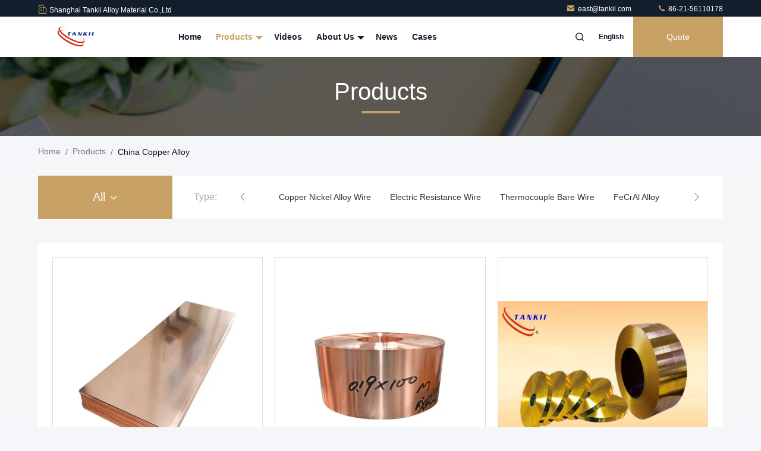

--- FILE ---
content_type: text/html
request_url: https://www.alloy-wires.com/supplier-75071p3-pure-copper-sheet
body_size: 24714
content:

<!DOCTYPE html>
<html lang="en">
<head>
	<meta charset="utf-8">
	<meta http-equiv="X-UA-Compatible" content="IE=edge">
	<meta name="viewport" content="width=device-width, initial-scale=1.0">
    <title>Copper Alloy factory, Buy good quality Copper Alloy Products from China</title>
        <meta name="keywords" content="china Copper Alloy, Copper Alloy factory, Buy Copper Alloy, Good quality Copper Alloy" />
            <meta name="description" content="Buy low priced Copper Alloy from Copper Alloy factory, We provide good quality Copper Alloy from China." />
    				<link rel='preload'
					  href=/photo/alloy-wires/sitetpl/style/commonV2.css?ver=1756457218 as='style'><link type='text/css' rel='stylesheet'
					  href=/photo/alloy-wires/sitetpl/style/commonV2.css?ver=1756457218 media='all'><!-- Google tag (gtag.js) -->
<script async src="https://www.googletagmanager.com/gtag/js?id=G-1MSYJX0GW7"></script>
<script>
  window.dataLayer = window.dataLayer || [];
  function gtag(){dataLayer.push(arguments);}
  gtag('js', new Date());

  gtag('config', 'G-1MSYJX0GW7', {cookie_flags: "SameSite=None;Secure"});
</script><meta property="og:title" content="Copper Alloy factory, Buy good quality Copper Alloy Products from China" />
<meta property="og:description" content="Buy low priced Copper Alloy from Copper Alloy factory, We provide good quality Copper Alloy from China." />
<meta property="og:type" content="product" />
<meta property="og:availability" content="instock" />
<meta property="og:site_name" content="Shanghai Tankii Alloy Material Co.,Ltd" />
<meta property="og:url" content="https://www.alloy-wires.com/supplier-75071p3-copper-alloy" />
<meta property="og:image" content="https://www.alloy-wires.com/photo/pt30084358-annealed_pure_copper_sheet_bright_surface_heat_treating.jpg" />
<link rel="canonical" href="https://www.alloy-wires.com/supplier-75071p3-copper-alloy" />
<link rel="stylesheet" type="text/css" href="/js/guidefirstcommon.css" />
<link rel="stylesheet" type="text/css" href="/js/guidecommon_99711.css" />
<style type="text/css">
/*<![CDATA[*/
.consent__cookie {position: fixed;top: 0;left: 0;width: 100%;height: 0%;z-index: 100000;}.consent__cookie_bg {position: fixed;top: 0;left: 0;width: 100%;height: 100%;background: #000;opacity: .6;display: none }.consent__cookie_rel {position: fixed;bottom:0;left: 0;width: 100%;background: #fff;display: -webkit-box;display: -ms-flexbox;display: flex;flex-wrap: wrap;padding: 24px 80px;-webkit-box-sizing: border-box;box-sizing: border-box;-webkit-box-pack: justify;-ms-flex-pack: justify;justify-content: space-between;-webkit-transition: all ease-in-out .3s;transition: all ease-in-out .3s }.consent__close {position: absolute;top: 20px;right: 20px;cursor: pointer }.consent__close svg {fill: #777 }.consent__close:hover svg {fill: #000 }.consent__cookie_box {flex: 1;word-break: break-word;}.consent__warm {color: #777;font-size: 16px;margin-bottom: 12px;line-height: 19px }.consent__title {color: #333;font-size: 20px;font-weight: 600;margin-bottom: 12px;line-height: 23px }.consent__itxt {color: #333;font-size: 14px;margin-bottom: 12px;display: -webkit-box;display: -ms-flexbox;display: flex;-webkit-box-align: center;-ms-flex-align: center;align-items: center }.consent__itxt i {display: -webkit-inline-box;display: -ms-inline-flexbox;display: inline-flex;width: 28px;height: 28px;border-radius: 50%;background: #e0f9e9;margin-right: 8px;-webkit-box-align: center;-ms-flex-align: center;align-items: center;-webkit-box-pack: center;-ms-flex-pack: center;justify-content: center }.consent__itxt svg {fill: #3ca860 }.consent__txt {color: #a6a6a6;font-size: 14px;margin-bottom: 8px;line-height: 17px }.consent__btns {display: -webkit-box;display: -ms-flexbox;display: flex;-webkit-box-orient: vertical;-webkit-box-direction: normal;-ms-flex-direction: column;flex-direction: column;-webkit-box-pack: center;-ms-flex-pack: center;justify-content: center;flex-shrink: 0;}.consent__btn {width: 280px;height: 40px;line-height: 40px;text-align: center;background: #3ca860;color: #fff;border-radius: 4px;margin: 8px 0;-webkit-box-sizing: border-box;box-sizing: border-box;cursor: pointer;font-size:14px}.consent__btn:hover {background: #00823b }.consent__btn.empty {color: #3ca860;border: 1px solid #3ca860;background: #fff }.consent__btn.empty:hover {background: #3ca860;color: #fff }.open .consent__cookie_bg {display: block }.open .consent__cookie_rel {bottom: 0 }@media (max-width: 760px) {.consent__btns {width: 100%;align-items: center;}.consent__cookie_rel {padding: 20px 24px }}.consent__cookie.open {display: block;}.consent__cookie {display: none;}
/*]]>*/
</style>
<style type="text/css">
/*<![CDATA[*/
@media only screen and (max-width:640px){.contact_now_dialog .content-wrap .desc{background-image:url(/images/cta_images/bg_s.png) !important}}.contact_now_dialog .content-wrap .content-wrap_header .cta-close{background-image:url(/images/cta_images/sprite.png) !important}.contact_now_dialog .content-wrap .desc{background-image:url(/images/cta_images/bg_l.png) !important}.contact_now_dialog .content-wrap .cta-btn i{background-image:url(/images/cta_images/sprite.png) !important}.contact_now_dialog .content-wrap .head-tip img{content:url(/images/cta_images/cta_contact_now.png) !important}.cusim{background-image:url(/images/imicon/im.svg) !important}.cuswa{background-image:url(/images/imicon/wa.png) !important}.cusall{background-image:url(/images/imicon/allchat.svg) !important}
/*]]>*/
</style>
<script type="text/javascript" src="/js/guidefirstcommon.js"></script>
<script type="text/javascript">
/*<![CDATA[*/
window.isvideotpl = 0;window.detailurl = '';
var colorUrl = '';var isShowGuide = 2;var showGuideColor = 0;var im_appid = 10003;var im_msg="Good day, what product are you looking for?";

var cta_cid = 4592;var use_defaulProductInfo = 1;var cta_pid = 0;var test_company = 0;var webim_domain = '';var company_type = 0;var cta_equipment = 'pc'; var setcookie = 'setwebimCookie(0,0,0)'; var whatsapplink = "https://wa.me/8615000002421?text=Hi%2C+Shanghai+Tankii+Alloy+Material+Co.%2CLtd%2C+I%27m+interested+in+your+products."; function insertMeta(){var str = '<meta name="mobile-web-app-capable" content="yes" /><meta name="viewport" content="width=device-width, initial-scale=1.0" />';document.head.insertAdjacentHTML('beforeend',str);} var element = document.querySelector('a.footer_webim_a[href="/webim/webim_tab.html"]');if (element) {element.parentNode.removeChild(element);}

var colorUrl = '';
var aisearch = 0;
var selfUrl = '';
window.playerReportUrl='/vod/view_count/report';
var query_string = ["Products","Show",75071];
var g_tp = '';
var customtplcolor = 99711;
var str_chat = 'chat';
				var str_call_now = 'call now';
var str_chat_now = 'chat now';
var str_contact1 = 'Get Best Price';var str_chat_lang='english';var str_contact2 = 'Get Price';var str_contact2 = 'Best Price';var str_contact = 'Contact';
window.predomainsub = "";
/*]]>*/
</script>
</head>
<body>
<!-- Google tag (gtag.js) -->
<script async src="https://www.googletagmanager.com/gtag/js?id=G-1MSYJX0GW7"></script>
<script>
  window.dataLayer = window.dataLayer || [];
  function gtag(){dataLayer.push(arguments);}
  gtag('js', new Date());

  gtag('config', 'G-1MSYJX0GW7', {cookie_flags: "SameSite=None;Secure"});
</script><img src="/logo.gif" style="display:none" alt="logo"/>
<a style="display: none!important;" title="Shanghai Tankii Alloy Material Co.,Ltd" class="float-inquiry" href="/contactnow.html" onclick='setinquiryCookie("{\"showproduct\":0,\"pid\":0,\"name\":\"\",\"source_url\":\"\",\"picurl\":\"\",\"propertyDetail\":[],\"username\":\"Mr. Martin Lee\",\"viewTime\":\"Last Login : 3 hours 15 minutes ago\",\"subject\":\"Please send me the good price\",\"countrycode\":\"\"}");'></a>
<script>
var originProductInfo = '';
var originProductInfo = {"showproduct":1,"pid":"12989361","name":"Nickel Clad T2 Pure Copper Sheet Strip","source_url":"\/quality-12989361-nickel-clad-t2-pure-copper-sheet-strip","picurl":"\/photo\/pd30105627-nickel_clad_t2_pure_copper_sheet_strip.jpg","propertyDetail":[["Shape","Coil"],["Application","Industrial"],["Material","Brass,Copper"],["Surface","Matt light"]],"company_name":null,"picurl_c":"\/photo\/pc30105627-nickel_clad_t2_pure_copper_sheet_strip.jpg","price":"Negotiable","username":"Selina Miao","viewTime":"Last Login : 1 hours 15 minutes ago","subject":"Please send me a quote on your Nickel Clad T2 Pure Copper Sheet Strip","countrycode":""};
var save_url = "/contactsave.html";
var update_url = "/updateinquiry.html";
var productInfo = {};
var defaulProductInfo = {};
var myDate = new Date();
var curDate = myDate.getFullYear()+'-'+(parseInt(myDate.getMonth())+1)+'-'+myDate.getDate();
var message = '';
var default_pop = 1;
var leaveMessageDialog = document.getElementsByClassName('leave-message-dialog')[0]; // 获取弹层
var _$$ = function (dom) {
    return document.querySelectorAll(dom);
};
resInfo = originProductInfo;
resInfo['name'] = resInfo['name'] || '';
defaulProductInfo.pid = resInfo['pid'];
defaulProductInfo.productName = resInfo['name'] ?? '';
defaulProductInfo.productInfo = resInfo['propertyDetail'];
defaulProductInfo.productImg = resInfo['picurl_c'];
defaulProductInfo.subject = resInfo['subject'] ?? '';
defaulProductInfo.productImgAlt = resInfo['name'] ?? '';
var inquirypopup_tmp = 1;
var message = 'Dear,'+'\r\n'+"I am interested in"+' '+trim(resInfo['name'])+", could you send me more details such as type, size, MOQ, material, etc."+'\r\n'+"Thanks!"+'\r\n'+"Waiting for your reply.";
var message_1 = 'Dear,'+'\r\n'+"I am interested in"+' '+trim(resInfo['name'])+", could you send me more details such as type, size, MOQ, material, etc."+'\r\n'+"Thanks!"+'\r\n'+"Waiting for your reply.";
var message_2 = 'Hello,'+'\r\n'+"I am looking for"+' '+trim(resInfo['name'])+", please send me the price, specification and picture."+'\r\n'+"Your swift response will be highly appreciated."+'\r\n'+"Feel free to contact me for more information."+'\r\n'+"Thanks a lot.";
var message_3 = 'Hello,'+'\r\n'+trim(resInfo['name'])+' '+"meets my expectations."+'\r\n'+"Please give me the best price and some other product information."+'\r\n'+"Feel free to contact me via my mail."+'\r\n'+"Thanks a lot.";

var message_4 = 'Dear,'+'\r\n'+"What is the FOB price on your"+' '+trim(resInfo['name'])+'?'+'\r\n'+"Which is the nearest port name?"+'\r\n'+"Please reply me as soon as possible, it would be better to share further information."+'\r\n'+"Regards!";
var message_5 = 'Hi there,'+'\r\n'+"I am very interested in your"+' '+trim(resInfo['name'])+'.'+'\r\n'+"Please send me your product details."+'\r\n'+"Looking forward to your quick reply."+'\r\n'+"Feel free to contact me by mail."+'\r\n'+"Regards!";

var message_6 = 'Dear,'+'\r\n'+"Please provide us with information about your"+' '+trim(resInfo['name'])+", such as type, size, material, and of course the best price."+'\r\n'+"Looking forward to your quick reply."+'\r\n'+"Thank you!";
var message_7 = 'Dear,'+'\r\n'+"Can you supply"+' '+trim(resInfo['name'])+" for us?"+'\r\n'+"First we want a price list and some product details."+'\r\n'+"I hope to get reply asap and look forward to cooperation."+'\r\n'+"Thank you very much.";
var message_8 = 'hi,'+'\r\n'+"I am looking for"+' '+trim(resInfo['name'])+", please give me some more detailed product information."+'\r\n'+"I look forward to your reply."+'\r\n'+"Thank you!";
var message_9 = 'Hello,'+'\r\n'+"Your"+' '+trim(resInfo['name'])+" meets my requirements very well."+'\r\n'+"Please send me the price, specification, and similar model will be OK."+'\r\n'+"Feel free to chat with me."+'\r\n'+"Thanks!";
var message_10 = 'Dear,'+'\r\n'+"I want to know more about the details and quotation of"+' '+trim(resInfo['name'])+'.'+'\r\n'+"Feel free to contact me."+'\r\n'+"Regards!";

var r = getRandom(1,10);

defaulProductInfo.message = eval("message_"+r);
    defaulProductInfo.message = eval("message_"+r);
        var mytAjax = {

    post: function(url, data, fn) {
        var xhr = new XMLHttpRequest();
        xhr.open("POST", url, true);
        xhr.setRequestHeader("Content-Type", "application/x-www-form-urlencoded;charset=UTF-8");
        xhr.setRequestHeader("X-Requested-With", "XMLHttpRequest");
        xhr.setRequestHeader('Content-Type','text/plain;charset=UTF-8');
        xhr.onreadystatechange = function() {
            if(xhr.readyState == 4 && (xhr.status == 200 || xhr.status == 304)) {
                fn.call(this, xhr.responseText);
            }
        };
        xhr.send(data);
    },

    postform: function(url, data, fn) {
        var xhr = new XMLHttpRequest();
        xhr.open("POST", url, true);
        xhr.setRequestHeader("X-Requested-With", "XMLHttpRequest");
        xhr.onreadystatechange = function() {
            if(xhr.readyState == 4 && (xhr.status == 200 || xhr.status == 304)) {
                fn.call(this, xhr.responseText);
            }
        };
        xhr.send(data);
    }
};
/*window.onload = function(){
    leaveMessageDialog = document.getElementsByClassName('leave-message-dialog')[0];
    if (window.localStorage.recordDialogStatus=='undefined' || (window.localStorage.recordDialogStatus!='undefined' && window.localStorage.recordDialogStatus != curDate)) {
        setTimeout(function(){
            if(parseInt(inquirypopup_tmp%10) == 1){
                creatDialog(defaulProductInfo, 1);
            }
        }, 6000);
    }
};*/
function trim(str)
{
    str = str.replace(/(^\s*)/g,"");
    return str.replace(/(\s*$)/g,"");
};
function getRandom(m,n){
    var num = Math.floor(Math.random()*(m - n) + n);
    return num;
};
function strBtn(param) {

    var starattextarea = document.getElementById("textareamessage").value.length;
    var email = document.getElementById("startEmail").value;

    var default_tip = document.querySelectorAll(".watermark_container").length;
    if (20 < starattextarea && starattextarea < 3000) {
        if(default_tip>0){
            document.getElementById("textareamessage1").parentNode.parentNode.nextElementSibling.style.display = "none";
        }else{
            document.getElementById("textareamessage1").parentNode.nextElementSibling.style.display = "none";
        }

    } else {
        if(default_tip>0){
            document.getElementById("textareamessage1").parentNode.parentNode.nextElementSibling.style.display = "block";
        }else{
            document.getElementById("textareamessage1").parentNode.nextElementSibling.style.display = "block";
        }

        return;
    }

    // var re = /^([a-zA-Z0-9_-])+@([a-zA-Z0-9_-])+\.([a-zA-Z0-9_-])+/i;/*邮箱不区分大小写*/
    var re = /^[a-zA-Z0-9][\w-]*(\.?[\w-]+)*@[a-zA-Z0-9-]+(\.[a-zA-Z0-9]+)+$/i;
    if (!re.test(email)) {
        document.getElementById("startEmail").nextElementSibling.style.display = "block";
        return;
    } else {
        document.getElementById("startEmail").nextElementSibling.style.display = "none";
    }

    var subject = document.getElementById("pop_subject").value;
    var pid = document.getElementById("pop_pid").value;
    var message = document.getElementById("textareamessage").value;
    var sender_email = document.getElementById("startEmail").value;
    var tel = '';
    if (document.getElementById("tel0") != undefined && document.getElementById("tel0") != '')
        tel = document.getElementById("tel0").value;
    var form_serialize = '&tel='+tel;

    form_serialize = form_serialize.replace(/\+/g, "%2B");
    mytAjax.post(save_url,"pid="+pid+"&subject="+subject+"&email="+sender_email+"&message="+(message)+form_serialize,function(res){
        var mes = JSON.parse(res);
        if(mes.status == 200){
            var iid = mes.iid;
            document.getElementById("pop_iid").value = iid;
            document.getElementById("pop_uuid").value = mes.uuid;

            if(typeof gtag_report_conversion === "function"){
                gtag_report_conversion();//执行统计js代码
            }
            if(typeof fbq === "function"){
                fbq('track','Purchase');//执行统计js代码
            }
        }
    });
    for (var index = 0; index < document.querySelectorAll(".dialog-content-pql").length; index++) {
        document.querySelectorAll(".dialog-content-pql")[index].style.display = "none";
    };
    $('#idphonepql').val(tel);
    document.getElementById("dialog-content-pql-id").style.display = "block";
    ;
};
function twoBtnOk(param) {

    var selectgender = document.getElementById("Mr").innerHTML;
    var iid = document.getElementById("pop_iid").value;
    var sendername = document.getElementById("idnamepql").value;
    var senderphone = document.getElementById("idphonepql").value;
    var sendercname = document.getElementById("idcompanypql").value;
    var uuid = document.getElementById("pop_uuid").value;
    var gender = 2;
    if(selectgender == 'Mr.') gender = 0;
    if(selectgender == 'Mrs.') gender = 1;
    var pid = document.getElementById("pop_pid").value;
    var form_serialize = '';

        form_serialize = form_serialize.replace(/\+/g, "%2B");

    mytAjax.post(update_url,"iid="+iid+"&gender="+gender+"&uuid="+uuid+"&name="+(sendername)+"&tel="+(senderphone)+"&company="+(sendercname)+form_serialize,function(res){});

    for (var index = 0; index < document.querySelectorAll(".dialog-content-pql").length; index++) {
        document.querySelectorAll(".dialog-content-pql")[index].style.display = "none";
    };
    document.getElementById("dialog-content-pql-ok").style.display = "block";

};
function toCheckMust(name) {
    $('#'+name+'error').hide();
}
function handClidk(param) {
    var starattextarea = document.getElementById("textareamessage1").value.length;
    var email = document.getElementById("startEmail1").value;
    var default_tip = document.querySelectorAll(".watermark_container").length;
    if (20 < starattextarea && starattextarea < 3000) {
        if(default_tip>0){
            document.getElementById("textareamessage1").parentNode.parentNode.nextElementSibling.style.display = "none";
        }else{
            document.getElementById("textareamessage1").parentNode.nextElementSibling.style.display = "none";
        }

    } else {
        if(default_tip>0){
            document.getElementById("textareamessage1").parentNode.parentNode.nextElementSibling.style.display = "block";
        }else{
            document.getElementById("textareamessage1").parentNode.nextElementSibling.style.display = "block";
        }

        return;
    }

    // var re = /^([a-zA-Z0-9_-])+@([a-zA-Z0-9_-])+\.([a-zA-Z0-9_-])+/i;
    var re = /^[a-zA-Z0-9][\w-]*(\.?[\w-]+)*@[a-zA-Z0-9-]+(\.[a-zA-Z0-9]+)+$/i;
    if (!re.test(email)) {
        document.getElementById("startEmail1").nextElementSibling.style.display = "block";
        return;
    } else {
        document.getElementById("startEmail1").nextElementSibling.style.display = "none";
    }

    var subject = document.getElementById("pop_subject").value;
    var pid = document.getElementById("pop_pid").value;
    var message = document.getElementById("textareamessage1").value;
    var sender_email = document.getElementById("startEmail1").value;
    var form_serialize = tel = '';
    if (document.getElementById("tel1") != undefined && document.getElementById("tel1") != '')
        tel = document.getElementById("tel1").value;
        mytAjax.post(save_url,"email="+sender_email+"&tel="+tel+"&pid="+pid+"&message="+message+"&subject="+subject+form_serialize,function(res){

        var mes = JSON.parse(res);
        if(mes.status == 200){
            var iid = mes.iid;
            document.getElementById("pop_iid").value = iid;
            document.getElementById("pop_uuid").value = mes.uuid;
            if(typeof gtag_report_conversion === "function"){
                gtag_report_conversion();//执行统计js代码
            }
        }

    });
    for (var index = 0; index < document.querySelectorAll(".dialog-content-pql").length; index++) {
        document.querySelectorAll(".dialog-content-pql")[index].style.display = "none";
    };
    $('#idphonepql').val(tel);
    document.getElementById("dialog-content-pql-id").style.display = "block";

};
window.addEventListener('load', function () {
    $('.checkbox-wrap label').each(function(){
        if($(this).find('input').prop('checked')){
            $(this).addClass('on')
        }else {
            $(this).removeClass('on')
        }
    })
    $(document).on('click', '.checkbox-wrap label' , function(ev){
        if (ev.target.tagName.toUpperCase() != 'INPUT') {
            $(this).toggleClass('on')
        }
    })
})

function hand_video(pdata) {
    data = JSON.parse(pdata);
    productInfo.productName = data.productName;
    productInfo.productInfo = data.productInfo;
    productInfo.productImg = data.productImg;
    productInfo.subject = data.subject;

    var message = 'Dear,'+'\r\n'+"I am interested in"+' '+trim(data.productName)+", could you send me more details such as type, size, quantity, material, etc."+'\r\n'+"Thanks!"+'\r\n'+"Waiting for your reply.";

    var message = 'Dear,'+'\r\n'+"I am interested in"+' '+trim(data.productName)+", could you send me more details such as type, size, MOQ, material, etc."+'\r\n'+"Thanks!"+'\r\n'+"Waiting for your reply.";
    var message_1 = 'Dear,'+'\r\n'+"I am interested in"+' '+trim(data.productName)+", could you send me more details such as type, size, MOQ, material, etc."+'\r\n'+"Thanks!"+'\r\n'+"Waiting for your reply.";
    var message_2 = 'Hello,'+'\r\n'+"I am looking for"+' '+trim(data.productName)+", please send me the price, specification and picture."+'\r\n'+"Your swift response will be highly appreciated."+'\r\n'+"Feel free to contact me for more information."+'\r\n'+"Thanks a lot.";
    var message_3 = 'Hello,'+'\r\n'+trim(data.productName)+' '+"meets my expectations."+'\r\n'+"Please give me the best price and some other product information."+'\r\n'+"Feel free to contact me via my mail."+'\r\n'+"Thanks a lot.";

    var message_4 = 'Dear,'+'\r\n'+"What is the FOB price on your"+' '+trim(data.productName)+'?'+'\r\n'+"Which is the nearest port name?"+'\r\n'+"Please reply me as soon as possible, it would be better to share further information."+'\r\n'+"Regards!";
    var message_5 = 'Hi there,'+'\r\n'+"I am very interested in your"+' '+trim(data.productName)+'.'+'\r\n'+"Please send me your product details."+'\r\n'+"Looking forward to your quick reply."+'\r\n'+"Feel free to contact me by mail."+'\r\n'+"Regards!";

    var message_6 = 'Dear,'+'\r\n'+"Please provide us with information about your"+' '+trim(data.productName)+", such as type, size, material, and of course the best price."+'\r\n'+"Looking forward to your quick reply."+'\r\n'+"Thank you!";
    var message_7 = 'Dear,'+'\r\n'+"Can you supply"+' '+trim(data.productName)+" for us?"+'\r\n'+"First we want a price list and some product details."+'\r\n'+"I hope to get reply asap and look forward to cooperation."+'\r\n'+"Thank you very much.";
    var message_8 = 'hi,'+'\r\n'+"I am looking for"+' '+trim(data.productName)+", please give me some more detailed product information."+'\r\n'+"I look forward to your reply."+'\r\n'+"Thank you!";
    var message_9 = 'Hello,'+'\r\n'+"Your"+' '+trim(data.productName)+" meets my requirements very well."+'\r\n'+"Please send me the price, specification, and similar model will be OK."+'\r\n'+"Feel free to chat with me."+'\r\n'+"Thanks!";
    var message_10 = 'Dear,'+'\r\n'+"I want to know more about the details and quotation of"+' '+trim(data.productName)+'.'+'\r\n'+"Feel free to contact me."+'\r\n'+"Regards!";

    var r = getRandom(1,10);

    productInfo.message = eval("message_"+r);
            if(parseInt(inquirypopup_tmp/10) == 1){
        productInfo.message = "";
    }
    productInfo.pid = data.pid;
    creatDialog(productInfo, 2);
};

function handDialog(pdata) {
    data = JSON.parse(pdata);
    productInfo.productName = data.productName;
    productInfo.productInfo = data.productInfo;
    productInfo.productImg = data.productImg;
    productInfo.subject = data.subject;

    var message = 'Dear,'+'\r\n'+"I am interested in"+' '+trim(data.productName)+", could you send me more details such as type, size, quantity, material, etc."+'\r\n'+"Thanks!"+'\r\n'+"Waiting for your reply.";

    var message = 'Dear,'+'\r\n'+"I am interested in"+' '+trim(data.productName)+", could you send me more details such as type, size, MOQ, material, etc."+'\r\n'+"Thanks!"+'\r\n'+"Waiting for your reply.";
    var message_1 = 'Dear,'+'\r\n'+"I am interested in"+' '+trim(data.productName)+", could you send me more details such as type, size, MOQ, material, etc."+'\r\n'+"Thanks!"+'\r\n'+"Waiting for your reply.";
    var message_2 = 'Hello,'+'\r\n'+"I am looking for"+' '+trim(data.productName)+", please send me the price, specification and picture."+'\r\n'+"Your swift response will be highly appreciated."+'\r\n'+"Feel free to contact me for more information."+'\r\n'+"Thanks a lot.";
    var message_3 = 'Hello,'+'\r\n'+trim(data.productName)+' '+"meets my expectations."+'\r\n'+"Please give me the best price and some other product information."+'\r\n'+"Feel free to contact me via my mail."+'\r\n'+"Thanks a lot.";

    var message_4 = 'Dear,'+'\r\n'+"What is the FOB price on your"+' '+trim(data.productName)+'?'+'\r\n'+"Which is the nearest port name?"+'\r\n'+"Please reply me as soon as possible, it would be better to share further information."+'\r\n'+"Regards!";
    var message_5 = 'Hi there,'+'\r\n'+"I am very interested in your"+' '+trim(data.productName)+'.'+'\r\n'+"Please send me your product details."+'\r\n'+"Looking forward to your quick reply."+'\r\n'+"Feel free to contact me by mail."+'\r\n'+"Regards!";

    var message_6 = 'Dear,'+'\r\n'+"Please provide us with information about your"+' '+trim(data.productName)+", such as type, size, material, and of course the best price."+'\r\n'+"Looking forward to your quick reply."+'\r\n'+"Thank you!";
    var message_7 = 'Dear,'+'\r\n'+"Can you supply"+' '+trim(data.productName)+" for us?"+'\r\n'+"First we want a price list and some product details."+'\r\n'+"I hope to get reply asap and look forward to cooperation."+'\r\n'+"Thank you very much.";
    var message_8 = 'hi,'+'\r\n'+"I am looking for"+' '+trim(data.productName)+", please give me some more detailed product information."+'\r\n'+"I look forward to your reply."+'\r\n'+"Thank you!";
    var message_9 = 'Hello,'+'\r\n'+"Your"+' '+trim(data.productName)+" meets my requirements very well."+'\r\n'+"Please send me the price, specification, and similar model will be OK."+'\r\n'+"Feel free to chat with me."+'\r\n'+"Thanks!";
    var message_10 = 'Dear,'+'\r\n'+"I want to know more about the details and quotation of"+' '+trim(data.productName)+'.'+'\r\n'+"Feel free to contact me."+'\r\n'+"Regards!";

    var r = getRandom(1,10);
    productInfo.message = eval("message_"+r);
            if(parseInt(inquirypopup_tmp/10) == 1){
        productInfo.message = "";
    }
    productInfo.pid = data.pid;
    creatDialog(productInfo, 2);
};

function closepql(param) {

    leaveMessageDialog.style.display = 'none';
};

function closepql2(param) {

    for (var index = 0; index < document.querySelectorAll(".dialog-content-pql").length; index++) {
        document.querySelectorAll(".dialog-content-pql")[index].style.display = "none";
    };
    document.getElementById("dialog-content-pql-ok").style.display = "block";
};

function decodeHtmlEntities(str) {
    var tempElement = document.createElement('div');
    tempElement.innerHTML = str;
    return tempElement.textContent || tempElement.innerText || '';
}

function initProduct(productInfo,type){

    productInfo.productName = decodeHtmlEntities(productInfo.productName);
    productInfo.message = decodeHtmlEntities(productInfo.message);

    leaveMessageDialog = document.getElementsByClassName('leave-message-dialog')[0];
    leaveMessageDialog.style.display = "block";
    if(type == 3){
        var popinquiryemail = document.getElementById("popinquiryemail").value;
        _$$("#startEmail1")[0].value = popinquiryemail;
    }else{
        _$$("#startEmail1")[0].value = "";
    }
    _$$("#startEmail")[0].value = "";
    _$$("#idnamepql")[0].value = "";
    _$$("#idphonepql")[0].value = "";
    _$$("#idcompanypql")[0].value = "";

    _$$("#pop_pid")[0].value = productInfo.pid;
    _$$("#pop_subject")[0].value = productInfo.subject;
    
    if(parseInt(inquirypopup_tmp/10) == 1){
        productInfo.message = "";
    }

    _$$("#textareamessage1")[0].value = productInfo.message;
    _$$("#textareamessage")[0].value = productInfo.message;

    _$$("#dialog-content-pql-id .titlep")[0].innerHTML = productInfo.productName;
    _$$("#dialog-content-pql-id img")[0].setAttribute("src", productInfo.productImg);
    _$$("#dialog-content-pql-id img")[0].setAttribute("alt", productInfo.productImgAlt);

    _$$("#dialog-content-pql-id-hand img")[0].setAttribute("src", productInfo.productImg);
    _$$("#dialog-content-pql-id-hand img")[0].setAttribute("alt", productInfo.productImgAlt);
    _$$("#dialog-content-pql-id-hand .titlep")[0].innerHTML = productInfo.productName;

    if (productInfo.productInfo.length > 0) {
        var ul2, ul;
        ul = document.createElement("ul");
        for (var index = 0; index < productInfo.productInfo.length; index++) {
            var el = productInfo.productInfo[index];
            var li = document.createElement("li");
            var span1 = document.createElement("span");
            span1.innerHTML = el[0] + ":";
            var span2 = document.createElement("span");
            span2.innerHTML = el[1];
            li.appendChild(span1);
            li.appendChild(span2);
            ul.appendChild(li);

        }
        ul2 = ul.cloneNode(true);
        if (type === 1) {
            _$$("#dialog-content-pql-id .left")[0].replaceChild(ul, _$$("#dialog-content-pql-id .left ul")[0]);
        } else {
            _$$("#dialog-content-pql-id-hand .left")[0].replaceChild(ul2, _$$("#dialog-content-pql-id-hand .left ul")[0]);
            _$$("#dialog-content-pql-id .left")[0].replaceChild(ul, _$$("#dialog-content-pql-id .left ul")[0]);
        }
    };
    for (var index = 0; index < _$$("#dialog-content-pql-id .right ul li").length; index++) {
        _$$("#dialog-content-pql-id .right ul li")[index].addEventListener("click", function (params) {
            _$$("#dialog-content-pql-id .right #Mr")[0].innerHTML = this.innerHTML
        }, false)

    };

};
function closeInquiryCreateDialog() {
    document.getElementById("xuanpan_dialog_box_pql").style.display = "none";
};
function showInquiryCreateDialog() {
    document.getElementById("xuanpan_dialog_box_pql").style.display = "block";
};
function submitPopInquiry(){
    var message = document.getElementById("inquiry_message").value;
    var email = document.getElementById("inquiry_email").value;
    var subject = defaulProductInfo.subject;
    var pid = defaulProductInfo.pid;
    if (email === undefined) {
        showInquiryCreateDialog();
        document.getElementById("inquiry_email").style.border = "1px solid red";
        return false;
    };
    if (message === undefined) {
        showInquiryCreateDialog();
        document.getElementById("inquiry_message").style.border = "1px solid red";
        return false;
    };
    if (email.search(/^\w+((-\w+)|(\.\w+))*\@[A-Za-z0-9]+((\.|-)[A-Za-z0-9]+)*\.[A-Za-z0-9]+$/) == -1) {
        document.getElementById("inquiry_email").style.border= "1px solid red";
        showInquiryCreateDialog();
        return false;
    } else {
        document.getElementById("inquiry_email").style.border= "";
    };
    if (message.length < 20 || message.length >3000) {
        showInquiryCreateDialog();
        document.getElementById("inquiry_message").style.border = "1px solid red";
        return false;
    } else {
        document.getElementById("inquiry_message").style.border = "";
    };
    var tel = '';
    if (document.getElementById("tel") != undefined && document.getElementById("tel") != '')
        tel = document.getElementById("tel").value;

    mytAjax.post(save_url,"pid="+pid+"&subject="+subject+"&email="+email+"&message="+(message)+'&tel='+tel,function(res){
        var mes = JSON.parse(res);
        if(mes.status == 200){
            var iid = mes.iid;
            document.getElementById("pop_iid").value = iid;
            document.getElementById("pop_uuid").value = mes.uuid;

        }
    });
    initProduct(defaulProductInfo);
    for (var index = 0; index < document.querySelectorAll(".dialog-content-pql").length; index++) {
        document.querySelectorAll(".dialog-content-pql")[index].style.display = "none";
    };
    $('#idphonepql').val(tel);
    document.getElementById("dialog-content-pql-id").style.display = "block";

};

//带附件上传
function submitPopInquiryfile(email_id,message_id,check_sort,name_id,phone_id,company_id,attachments){

    if(typeof(check_sort) == 'undefined'){
        check_sort = 0;
    }
    var message = document.getElementById(message_id).value;
    var email = document.getElementById(email_id).value;
    var attachments = document.getElementById(attachments).value;
    if(typeof(name_id) !== 'undefined' && name_id != ""){
        var name  = document.getElementById(name_id).value;
    }
    if(typeof(phone_id) !== 'undefined' && phone_id != ""){
        var phone = document.getElementById(phone_id).value;
    }
    if(typeof(company_id) !== 'undefined' && company_id != ""){
        var company = document.getElementById(company_id).value;
    }
    var subject = defaulProductInfo.subject;
    var pid = defaulProductInfo.pid;

    if(check_sort == 0){
        if (email === undefined) {
            showInquiryCreateDialog();
            document.getElementById(email_id).style.border = "1px solid red";
            return false;
        };
        if (message === undefined) {
            showInquiryCreateDialog();
            document.getElementById(message_id).style.border = "1px solid red";
            return false;
        };

        if (email.search(/^\w+((-\w+)|(\.\w+))*\@[A-Za-z0-9]+((\.|-)[A-Za-z0-9]+)*\.[A-Za-z0-9]+$/) == -1) {
            document.getElementById(email_id).style.border= "1px solid red";
            showInquiryCreateDialog();
            return false;
        } else {
            document.getElementById(email_id).style.border= "";
        };
        if (message.length < 20 || message.length >3000) {
            showInquiryCreateDialog();
            document.getElementById(message_id).style.border = "1px solid red";
            return false;
        } else {
            document.getElementById(message_id).style.border = "";
        };
    }else{

        if (message === undefined) {
            showInquiryCreateDialog();
            document.getElementById(message_id).style.border = "1px solid red";
            return false;
        };

        if (email === undefined) {
            showInquiryCreateDialog();
            document.getElementById(email_id).style.border = "1px solid red";
            return false;
        };

        if (message.length < 20 || message.length >3000) {
            showInquiryCreateDialog();
            document.getElementById(message_id).style.border = "1px solid red";
            return false;
        } else {
            document.getElementById(message_id).style.border = "";
        };

        if (email.search(/^\w+((-\w+)|(\.\w+))*\@[A-Za-z0-9]+((\.|-)[A-Za-z0-9]+)*\.[A-Za-z0-9]+$/) == -1) {
            document.getElementById(email_id).style.border= "1px solid red";
            showInquiryCreateDialog();
            return false;
        } else {
            document.getElementById(email_id).style.border= "";
        };

    };

    mytAjax.post(save_url,"pid="+pid+"&subject="+subject+"&email="+email+"&message="+message+"&company="+company+"&attachments="+attachments,function(res){
        var mes = JSON.parse(res);
        if(mes.status == 200){
            var iid = mes.iid;
            document.getElementById("pop_iid").value = iid;
            document.getElementById("pop_uuid").value = mes.uuid;

            if(typeof gtag_report_conversion === "function"){
                gtag_report_conversion();//执行统计js代码
            }
            if(typeof fbq === "function"){
                fbq('track','Purchase');//执行统计js代码
            }
        }
    });
    initProduct(defaulProductInfo);

    if(name !== undefined && name != ""){
        _$$("#idnamepql")[0].value = name;
    }

    if(phone !== undefined && phone != ""){
        _$$("#idphonepql")[0].value = phone;
    }

    if(company !== undefined && company != ""){
        _$$("#idcompanypql")[0].value = company;
    }

    for (var index = 0; index < document.querySelectorAll(".dialog-content-pql").length; index++) {
        document.querySelectorAll(".dialog-content-pql")[index].style.display = "none";
    };
    document.getElementById("dialog-content-pql-id").style.display = "block";

};
function submitPopInquiryByParam(email_id,message_id,check_sort,name_id,phone_id,company_id){

    if(typeof(check_sort) == 'undefined'){
        check_sort = 0;
    }

    var senderphone = '';
    var message = document.getElementById(message_id).value;
    var email = document.getElementById(email_id).value;
    if(typeof(name_id) !== 'undefined' && name_id != ""){
        var name  = document.getElementById(name_id).value;
    }
    if(typeof(phone_id) !== 'undefined' && phone_id != ""){
        var phone = document.getElementById(phone_id).value;
        senderphone = phone;
    }
    if(typeof(company_id) !== 'undefined' && company_id != ""){
        var company = document.getElementById(company_id).value;
    }
    var subject = defaulProductInfo.subject;
    var pid = defaulProductInfo.pid;

    if(check_sort == 0){
        if (email === undefined) {
            showInquiryCreateDialog();
            document.getElementById(email_id).style.border = "1px solid red";
            return false;
        };
        if (message === undefined) {
            showInquiryCreateDialog();
            document.getElementById(message_id).style.border = "1px solid red";
            return false;
        };

        if (email.search(/^\w+((-\w+)|(\.\w+))*\@[A-Za-z0-9]+((\.|-)[A-Za-z0-9]+)*\.[A-Za-z0-9]+$/) == -1) {
            document.getElementById(email_id).style.border= "1px solid red";
            showInquiryCreateDialog();
            return false;
        } else {
            document.getElementById(email_id).style.border= "";
        };
        if (message.length < 20 || message.length >3000) {
            showInquiryCreateDialog();
            document.getElementById(message_id).style.border = "1px solid red";
            return false;
        } else {
            document.getElementById(message_id).style.border = "";
        };
    }else{

        if (message === undefined) {
            showInquiryCreateDialog();
            document.getElementById(message_id).style.border = "1px solid red";
            return false;
        };

        if (email === undefined) {
            showInquiryCreateDialog();
            document.getElementById(email_id).style.border = "1px solid red";
            return false;
        };

        if (message.length < 20 || message.length >3000) {
            showInquiryCreateDialog();
            document.getElementById(message_id).style.border = "1px solid red";
            return false;
        } else {
            document.getElementById(message_id).style.border = "";
        };

        if (email.search(/^\w+((-\w+)|(\.\w+))*\@[A-Za-z0-9]+((\.|-)[A-Za-z0-9]+)*\.[A-Za-z0-9]+$/) == -1) {
            document.getElementById(email_id).style.border= "1px solid red";
            showInquiryCreateDialog();
            return false;
        } else {
            document.getElementById(email_id).style.border= "";
        };

    };

    var productsku = "";
    if($("#product_sku").length > 0){
        productsku = $("#product_sku").html();
    }

    mytAjax.post(save_url,"tel="+senderphone+"&pid="+pid+"&subject="+subject+"&email="+email+"&message="+message+"&messagesku="+encodeURI(productsku),function(res){
        var mes = JSON.parse(res);
        if(mes.status == 200){
            var iid = mes.iid;
            document.getElementById("pop_iid").value = iid;
            document.getElementById("pop_uuid").value = mes.uuid;

            if(typeof gtag_report_conversion === "function"){
                gtag_report_conversion();//执行统计js代码
            }
            if(typeof fbq === "function"){
                fbq('track','Purchase');//执行统计js代码
            }
        }
    });
    initProduct(defaulProductInfo);

    if(name !== undefined && name != ""){
        _$$("#idnamepql")[0].value = name;
    }

    if(phone !== undefined && phone != ""){
        _$$("#idphonepql")[0].value = phone;
    }

    if(company !== undefined && company != ""){
        _$$("#idcompanypql")[0].value = company;
    }

    for (var index = 0; index < document.querySelectorAll(".dialog-content-pql").length; index++) {
        document.querySelectorAll(".dialog-content-pql")[index].style.display = "none";

    };
    document.getElementById("dialog-content-pql-id").style.display = "block";

};

function creat_videoDialog(productInfo, type) {

    if(type == 1){
        if(default_pop != 1){
            return false;
        }
        window.localStorage.recordDialogStatus = curDate;
    }else{
        default_pop = 0;
    }
    initProduct(productInfo, type);
    if (type === 1) {
        // 自动弹出
        for (var index = 0; index < document.querySelectorAll(".dialog-content-pql").length; index++) {

            document.querySelectorAll(".dialog-content-pql")[index].style.display = "none";
        };
        document.getElementById("dialog-content-pql").style.display = "block";
    } else {
        // 手动弹出
        for (var index = 0; index < document.querySelectorAll(".dialog-content-pql").length; index++) {
            document.querySelectorAll(".dialog-content-pql")[index].style.display = "none";
        };
        document.getElementById("dialog-content-pql-id-hand").style.display = "block";
    }
}

function creatDialog(productInfo, type) {

    if(type == 1){
        if(default_pop != 1){
            return false;
        }
        window.localStorage.recordDialogStatus = curDate;
    }else{
        default_pop = 0;
    }
    initProduct(productInfo, type);
    if (type === 1) {
        // 自动弹出
        for (var index = 0; index < document.querySelectorAll(".dialog-content-pql").length; index++) {

            document.querySelectorAll(".dialog-content-pql")[index].style.display = "none";
        };
        document.getElementById("dialog-content-pql").style.display = "block";
    } else {
        // 手动弹出
        for (var index = 0; index < document.querySelectorAll(".dialog-content-pql").length; index++) {
            document.querySelectorAll(".dialog-content-pql")[index].style.display = "none";
        };
        document.getElementById("dialog-content-pql-id-hand").style.display = "block";
    }
}

//带邮箱信息打开询盘框 emailtype=1表示带入邮箱
function openDialog(emailtype){
    var type = 2;//不带入邮箱，手动弹出
    if(emailtype == 1){
        var popinquiryemail = document.getElementById("popinquiryemail").value;
        // var re = /^([a-zA-Z0-9_-])+@([a-zA-Z0-9_-])+\.([a-zA-Z0-9_-])+/i;
        var re = /^[a-zA-Z0-9][\w-]*(\.?[\w-]+)*@[a-zA-Z0-9-]+(\.[a-zA-Z0-9]+)+$/i;
        if (!re.test(popinquiryemail)) {
            //前端提示样式;
            showInquiryCreateDialog();
            document.getElementById("popinquiryemail").style.border = "1px solid red";
            return false;
        } else {
            //前端提示样式;
        }
        var type = 3;
    }
    creatDialog(defaulProductInfo,type);
}

//上传附件
function inquiryUploadFile(){
    var fileObj = document.querySelector("#fileId").files[0];
    //构建表单数据
    var formData = new FormData();
    var filesize = fileObj.size;
    if(filesize > 10485760 || filesize == 0) {
        document.getElementById("filetips").style.display = "block";
        return false;
    }else {
        document.getElementById("filetips").style.display = "none";
    }
    formData.append('popinquiryfile', fileObj);
    document.getElementById("quotefileform").reset();
    var save_url = "/inquiryuploadfile.html";
    mytAjax.postform(save_url,formData,function(res){
        var mes = JSON.parse(res);
        if(mes.status == 200){
            document.getElementById("uploader-file-info").innerHTML = document.getElementById("uploader-file-info").innerHTML + "<span class=op>"+mes.attfile.name+"<a class=delatt id=att"+mes.attfile.id+" onclick=delatt("+mes.attfile.id+");>Delete</a></span>";
            var nowattachs = document.getElementById("attachments").value;
            if( nowattachs !== ""){
                var attachs = JSON.parse(nowattachs);
                attachs[mes.attfile.id] = mes.attfile;
            }else{
                var attachs = {};
                attachs[mes.attfile.id] = mes.attfile;
            }
            document.getElementById("attachments").value = JSON.stringify(attachs);
        }
    });
}
//附件删除
function delatt(attid)
{
    var nowattachs = document.getElementById("attachments").value;
    if( nowattachs !== ""){
        var attachs = JSON.parse(nowattachs);
        if(attachs[attid] == ""){
            return false;
        }
        var formData = new FormData();
        var delfile = attachs[attid]['filename'];
        var save_url = "/inquirydelfile.html";
        if(delfile != "") {
            formData.append('delfile', delfile);
            mytAjax.postform(save_url, formData, function (res) {
                if(res !== "") {
                    var mes = JSON.parse(res);
                    if (mes.status == 200) {
                        delete attachs[attid];
                        document.getElementById("attachments").value = JSON.stringify(attachs);
                        var s = document.getElementById("att"+attid);
                        s.parentNode.remove();
                    }
                }
            });
        }
    }else{
        return false;
    }
}

</script>
<div class="leave-message-dialog" style="display: none">
<style>
    .leave-message-dialog .close:before, .leave-message-dialog .close:after{
        content:initial;
    }
</style>
<div class="dialog-content-pql" id="dialog-content-pql" style="display: none">
    <span class="close" onclick="closepql()"><img src="/images/close.png" alt="close"></span>
    <div class="title">
        <p class="firstp-pql">Leave a Message</p>
        <p class="lastp-pql">We will call you back soon!</p>
    </div>
    <div class="form">
        <div class="textarea">
            <textarea style='font-family: robot;'  name="" id="textareamessage" cols="30" rows="10" style="margin-bottom:14px;width:100%"
                placeholder="Please enter your inquiry details."></textarea>
        </div>
        <p class="error-pql"> <span class="icon-pql"><img src="/images/error.png" alt="Shanghai Tankii Alloy Material Co.,Ltd"></span> Your message must be between 20-3,000 characters!</p>
        <input id="startEmail" type="text" placeholder="Enter your E-mail" onkeydown="if(event.keyCode === 13){ strBtn();}">
        <p class="error-pql"><span class="icon-pql"><img src="/images/error.png" alt="Shanghai Tankii Alloy Material Co.,Ltd"></span> Please check your E-mail! </p>
                <div class="operations">
            <div class='btn' id="submitStart" type="submit" onclick="strBtn()">SUBMIT</div>
        </div>
            </div>
</div>
<div class="dialog-content-pql dialog-content-pql-id" id="dialog-content-pql-id" style="display:none">
        <span class="close" onclick="closepql2()"><svg t="1648434466530" class="icon" viewBox="0 0 1024 1024" version="1.1" xmlns="http://www.w3.org/2000/svg" p-id="2198" width="16" height="16"><path d="M576 512l277.333333 277.333333-64 64-277.333333-277.333333L234.666667 853.333333 170.666667 789.333333l277.333333-277.333333L170.666667 234.666667 234.666667 170.666667l277.333333 277.333333L789.333333 170.666667 853.333333 234.666667 576 512z" fill="#444444" p-id="2199"></path></svg></span>
    <div class="left">
        <div class="img"><img></div>
        <p class="titlep"></p>
        <ul> </ul>
    </div>
    <div class="right">
                <p class="title">More information facilitates better communication.</p>
                <div style="position: relative;">
            <div class="mr"> <span id="Mr">Mr</span>
                <ul>
                    <li>Mr</li>
                    <li>Mrs</li>
                </ul>
            </div>
            <input style="text-indent: 80px;" type="text" id="idnamepql" placeholder="Input your name">
        </div>
        <input type="text"  id="idphonepql"  placeholder="Phone Number">
        <input type="text" id="idcompanypql"  placeholder="Company" onkeydown="if(event.keyCode === 13){ twoBtnOk();}">
                <div class="btn form_new" id="twoBtnOk" onclick="twoBtnOk()">OK</div>
    </div>
</div>

<div class="dialog-content-pql dialog-content-pql-ok" id="dialog-content-pql-ok" style="display:none">
        <span class="close" onclick="closepql()"><svg t="1648434466530" class="icon" viewBox="0 0 1024 1024" version="1.1" xmlns="http://www.w3.org/2000/svg" p-id="2198" width="16" height="16"><path d="M576 512l277.333333 277.333333-64 64-277.333333-277.333333L234.666667 853.333333 170.666667 789.333333l277.333333-277.333333L170.666667 234.666667 234.666667 170.666667l277.333333 277.333333L789.333333 170.666667 853.333333 234.666667 576 512z" fill="#444444" p-id="2199"></path></svg></span>
    <div class="duihaook"></div>
        <p class="title">Submitted successfully!</p>
        <p class="p1" style="text-align: center; font-size: 18px; margin-top: 14px;">We will call you back soon!</p>
    <div class="btn" onclick="closepql()" id="endOk" style="margin: 0 auto;margin-top: 50px;">OK</div>
</div>
<div class="dialog-content-pql dialog-content-pql-id dialog-content-pql-id-hand" id="dialog-content-pql-id-hand"
    style="display:none">
     <input type="hidden" name="pop_pid" id="pop_pid" value="0">
     <input type="hidden" name="pop_subject" id="pop_subject" value="">
     <input type="hidden" name="pop_iid" id="pop_iid" value="0">
     <input type="hidden" name="pop_uuid" id="pop_uuid" value="0">
        <span class="close" onclick="closepql()"><svg t="1648434466530" class="icon" viewBox="0 0 1024 1024" version="1.1" xmlns="http://www.w3.org/2000/svg" p-id="2198" width="16" height="16"><path d="M576 512l277.333333 277.333333-64 64-277.333333-277.333333L234.666667 853.333333 170.666667 789.333333l277.333333-277.333333L170.666667 234.666667 234.666667 170.666667l277.333333 277.333333L789.333333 170.666667 853.333333 234.666667 576 512z" fill="#444444" p-id="2199"></path></svg></span>
    <div class="left">
        <div class="img"><img></div>
        <p class="titlep"></p>
        <ul> </ul>
    </div>
    <div class="right" style="float:right">
                <div class="title">
            <p class="firstp-pql">Leave a Message</p>
            <p class="lastp-pql">We will call you back soon!</p>
        </div>
                <div class="form">
            <div class="textarea">
                <textarea style='font-family: robot;' name="message" id="textareamessage1" cols="30" rows="10"
                    placeholder="Please enter your inquiry details."></textarea>
            </div>
            <p class="error-pql"> <span class="icon-pql"><img src="/images/error.png" alt="Shanghai Tankii Alloy Material Co.,Ltd"></span> Your message must be between 20-3,000 characters!</p>

                            <input style="display:none" id="tel1" name="tel" type="text" oninput="value=value.replace(/[^0-9_+-]/g,'');" placeholder="Phone Number">
                        <input id='startEmail1' name='email' data-type='1' type='text'
                   placeholder="Enter your E-mail"
                   onkeydown='if(event.keyCode === 13){ handClidk();}'>
            
            <p class='error-pql'><span class='icon-pql'>
                    <img src="/images/error.png" alt="Shanghai Tankii Alloy Material Co.,Ltd"></span> Please check your E-mail!            </p>

            <div class="operations">
                <div class='btn' id="submitStart1" type="submit" onclick="handClidk()">SUBMIT</div>
            </div>
        </div>
    </div>
</div>
</div>
<div id="xuanpan_dialog_box_pql" class="xuanpan_dialog_box_pql"
    style="display:none;background:rgba(0,0,0,.6);width:100%;height:100%;position: fixed;top:0;left:0;z-index: 999999;">
    <div class="box_pql"
      style="width:526px;height:206px;background:rgba(255,255,255,1);opacity:1;border-radius:4px;position: absolute;left: 50%;top: 50%;transform: translate(-50%,-50%);">
      <div onclick="closeInquiryCreateDialog()" class="close close_create_dialog"
        style="cursor: pointer;height:42px;width:40px;float:right;padding-top: 16px;"><span
          style="display: inline-block;width: 25px;height: 2px;background: rgb(114, 114, 114);transform: rotate(45deg); "><span
            style="display: block;width: 25px;height: 2px;background: rgb(114, 114, 114);transform: rotate(-90deg); "></span></span>
      </div>
      <div
        style="height: 72px; overflow: hidden; text-overflow: ellipsis; display:-webkit-box;-ebkit-line-clamp: 3;-ebkit-box-orient: vertical; margin-top: 58px; padding: 0 84px; font-size: 18px; color: rgba(51, 51, 51, 1); text-align: center; ">
        Please leave your correct email and detailed requirements (20-3,000 characters).</div>
      <div onclick="closeInquiryCreateDialog()" class="close_create_dialog"
        style="width: 139px; height: 36px; background: rgba(253, 119, 34, 1); border-radius: 4px; margin: 16px auto; color: rgba(255, 255, 255, 1); font-size: 18px; line-height: 36px; text-align: center;">
        OK</div>
    </div>
</div>
<style type="text/css">.vr-asidebox {position: fixed; bottom: 290px; left: 16px; width: 160px; height: 90px; background: #eee; overflow: hidden; border: 4px solid rgba(4, 120, 237, 0.24); box-shadow: 0px 8px 16px rgba(0, 0, 0, 0.08); border-radius: 8px; display: none; z-index: 1000; } .vr-small {position: fixed; bottom: 290px; left: 16px; width: 72px; height: 90px; background: url(/images/ctm_icon_vr.png) no-repeat center; background-size: 69.5px; overflow: hidden; display: none; cursor: pointer; z-index: 1000; display: block; text-decoration: none; } .vr-group {position: relative; } .vr-animate {width: 160px; height: 90px; background: #eee; position: relative; } .js-marquee {/*margin-right: 0!important;*/ } .vr-link {position: absolute; top: 0; left: 0; width: 100%; height: 100%; display: none; } .vr-mask {position: absolute; top: 0px; left: 0px; width: 100%; height: 100%; display: block; background: #000; opacity: 0.4; } .vr-jump {position: absolute; top: 0px; left: 0px; width: 100%; height: 100%; display: block; background: url(/images/ctm_icon_see.png) no-repeat center center; background-size: 34px; font-size: 0; } .vr-close {position: absolute; top: 50%; right: 0px; width: 16px; height: 20px; display: block; transform: translate(0, -50%); background: rgba(255, 255, 255, 0.6); border-radius: 4px 0px 0px 4px; cursor: pointer; } .vr-close i {position: absolute; top: 0px; left: 0px; width: 100%; height: 100%; display: block; background: url(/images/ctm_icon_left.png) no-repeat center center; background-size: 16px; } .vr-group:hover .vr-link {display: block; } .vr-logo {position: absolute; top: 4px; left: 4px; width: 50px; height: 14px; background: url(/images/ctm_icon_vrshow.png) no-repeat; background-size: 48px; }
</style>

<div data-head='head'>
<div class="qsjj_header_99711">
  <div class="header_p_main">
    <div class="header_p_left ecer-ellipsis">
        <i class="feitian ft-cfang"></i> Shanghai Tankii Alloy Material Co.,Ltd</div>
    <div class="header_p_right">
      <a class="header_p_a header_p_a1" title="Shanghai Tankii Alloy Material Co.,Ltd" href="mailto:east@tankii.com">
        <i class="feitian ft-contact2"></i>east@tankii.com
      </a>
      <a class="header_p_a" title="Shanghai Tankii Alloy Material Co.,Ltd" href="tel:86-21-56110178">
        <i class="feitian ft-phone1"></i> 86-21-56110178
      </a>
    </div>
  </div>
  <div class="header_p_main2">
    <div
      class="header_p_logo image-all ecer-flex ecer-flex-align ecer-flex-start">
      <svg
        t="1678689866105"
        class="icon"
        viewBox="0 0 1024 1024"
        version="1.1"
        xmlns="http://www.w3.org/2000/svg"
        p-id="8460"
        width="36"
        height="36">
        <path
          d="M196.266667 277.333333h635.733333c17.066667 0 34.133333-12.8 34.133333-34.133333s-17.066667-29.866667-38.4-29.866667H196.266667c-21.333333 0-34.133333 17.066667-34.133334 34.133334s12.8 29.866667 34.133334 29.866666zM827.733333 477.866667H196.266667c-17.066667 0-34.133333 12.8-34.133334 34.133333s12.8 34.133333 34.133334 34.133333h635.733333c17.066667 0 34.133333-12.8 34.133333-34.133333s-17.066667-34.133333-38.4-34.133333zM827.733333 746.666667H196.266667c-17.066667 0-34.133333 12.8-34.133334 34.133333s12.8 29.866667 34.133334 29.866667h635.733333c17.066667 0 34.133333-12.8 34.133333-34.133334s-17.066667-29.866667-38.4-29.866666z"
          fill="#333"
          p-id="8461"></path>
      </svg>
      <a href="/" title="Shanghai Tankii Alloy Material Co.,Ltd">
             <img
        src="/logo.gif" alt="Shanghai Tankii Alloy Material Co.,Ltd"
      />
        </a>
    </div>
    
    
    
    
    <div class="header_p_right">
      <div class="p_sub ecer-flex">
                                  <div class="p_item p_child_item">
                
              <a class="p_item  level1-a 
                            " href="/" title="Home">
              Home
              </a> 
                                                          
                        </div>
                                              <div class="p_item p_child_item">
                              
              <a class="p_item  level1-a 
                            active2
                            
              " href="/products.html" title="Products">
              Products  <span class="sanjiao"></span>
              </a>
                                          <div class="p_child">
                                  <!-- 二级 -->
                  <div class="p_child_item">
                      <a class="level2-a ecer-ellipsis " href=/supplier-75062-copper-nickel-alloy-wire title="Quality Copper Nickel Alloy Wire factory"><h2 class="main-a ecer-ellipsis">Copper Nickel Alloy Wire</h2>
                                            </a>
                                        </div>
                                    <!-- 二级 -->
                  <div class="p_child_item">
                      <a class="level2-a ecer-ellipsis " href=/supplier-75069-electric-resistance-wire title="Quality Electric Resistance Wire factory"><h2 class="main-a ecer-ellipsis">Electric Resistance Wire</h2>
                                            </a>
                                        </div>
                                    <!-- 二级 -->
                  <div class="p_child_item">
                      <a class="level2-a ecer-ellipsis " href=/supplier-75065-thermocouple-bare-wire title="Quality Thermocouple Bare Wire factory"><h2 class="main-a ecer-ellipsis">Thermocouple Bare Wire</h2>
                                            </a>
                                        </div>
                                    <!-- 二级 -->
                  <div class="p_child_item">
                      <a class="level2-a ecer-ellipsis " href=/supplier-75060-fecral-alloy title="Quality FeCrAl Alloy factory"><h2 class="main-a ecer-ellipsis">FeCrAl Alloy</h2>
                                            </a>
                                        </div>
                                    <!-- 二级 -->
                  <div class="p_child_item">
                      <a class="level2-a ecer-ellipsis " href=/supplier-75073-thermocouple-cable title="Quality Thermocouple Cable factory"><h2 class="main-a ecer-ellipsis">Thermocouple Cable</h2>
                                            </a>
                                        </div>
                                    <!-- 二级 -->
                  <div class="p_child_item">
                      <a class="level2-a ecer-ellipsis " href=/supplier-75061-nicr-alloy title="Quality Nicr Alloy factory"><h2 class="main-a ecer-ellipsis">Nicr Alloy</h2>
                                            </a>
                                        </div>
                                    <!-- 二级 -->
                  <div class="p_child_item">
                      <a class="level2-a ecer-ellipsis " href=/supplier-75064-thermal-spray-wire title="Quality Thermal Spray Wire factory"><h2 class="main-a ecer-ellipsis">Thermal Spray Wire</h2>
                                            </a>
                                        </div>
                                    <!-- 二级 -->
                  <div class="p_child_item">
                      <a class="level2-a ecer-ellipsis " href=/supplier-75067-furnace-heating-element title="Quality Furnace Heating Element factory"><h2 class="main-a ecer-ellipsis">Furnace Heating Element</h2>
                                            </a>
                                        </div>
                                    <!-- 二级 -->
                  <div class="p_child_item">
                      <a class="level2-a ecer-ellipsis " href=/supplier-75070-precision-alloy title="Quality Precision Alloy factory"><h2 class="main-a ecer-ellipsis">Precision Alloy</h2>
                                            </a>
                                        </div>
                                    <!-- 二级 -->
                  <div class="p_child_item">
                      <a class="level2-a ecer-ellipsis active2" href=/supplier-75071-copper-alloy title="Quality Copper Alloy factory"><h2 class="main-a ecer-ellipsis">Copper Alloy</h2>
                                            </a>
                                        </div>
                                    <!-- 二级 -->
                  <div class="p_child_item">
                      <a class="level2-a ecer-ellipsis " href=/supplier-75072-nickel-alloy title="Quality Nickel Alloy factory"><h2 class="main-a ecer-ellipsis">Nickel Alloy</h2>
                                            </a>
                                        </div>
                                    <!-- 二级 -->
                  <div class="p_child_item">
                      <a class="level2-a ecer-ellipsis " href=/supplier-75063-enamelled-wire title="Quality Enamelled Wire factory"><h2 class="main-a ecer-ellipsis">Enamelled Wire</h2>
                                            </a>
                                        </div>
                                    <!-- 二级 -->
                  <div class="p_child_item">
                      <a class="level2-a ecer-ellipsis " href=/supplier-75066-high-temp-alloy title="Quality High Temp Alloy factory"><h2 class="main-a ecer-ellipsis">High Temp Alloy</h2>
                                            </a>
                                        </div>
                                    <!-- 二级 -->
                  <div class="p_child_item">
                      <a class="level2-a ecer-ellipsis " href=/supplier-471279-thermocouple-connector title="Quality Thermocouple Connector factory"><h2 class="main-a ecer-ellipsis">Thermocouple Connector</h2>
                                            </a>
                                        </div>
                                </div>
                              
                        </div>
                                              <div class="p_item p_child_item">
                
              <a class="p_item  level1-a 
                            " href="/video.html" title="Videos">
              Videos
              </a> 
                                                          
                        </div>
                                              <div class="p_item p_child_item">
                              
              <a class="p_item  level1-a 
                            
              " href="/aboutus.html" title="About Us">
              About Us  <span class="sanjiao"></span>
              </a>
                                            
                            <div class="p_child">
                                                                                
                                                                                                
                                                                                                
                                                                  <div class="p_child_item ">
                    <a class="" href="/aboutus.html" title="About Us">Company Profile</a>
                  </div>
                                                                
                                                                                <div class="p_child_item">
                  <a class="" href="/factory.html" title="Factory Tour">Factory Tour</a>
                </div>
                                                
                                                                                                <div class="p_child_item">
                  <a class="level2-a " href="/quality.html" title="Quality Control">Quality Control</a>
                </div>
                                
                                   <div class="p_child_item">
                    <a class="level2-a " href="/contactus.html" title="contact">Contact Us</a>
                  
                    </div>
                                                                                                
                                                                                                
                                                                                                
                                              </div>
                        </div>
                                                                                                                <div class="p_item p_child_item">
                
              <a class="p_item  level1-a 
                            " href="/news.html" title="News">
              News
              </a> 
                                                          
                        </div>
                                              <div class="p_item p_child_item">
                
              <a class="p_item  level1-a 
                            " href="/cases.html" title="Cases">
              Cases
              </a> 
                                                          
                        </div>
                       
                    
        
       
      </div>
      <div class="p_sub ecer-flex">
           <div class="p_item p_serch serchiput">
          <span class="feitian ft-search1"></span>
          <form
            id="formSearch"
            method="POST"
            onsubmit="return jsWidgetSearch(this,'');">
            <div class="p_search_input">
              <input
                onchange="(e)=>{ e.stopPropagation();}"
                type="text"
                name="keyword"
                placeholder="Search" />
                
                <div class="boxsearch"></div>
            </div>
          </form>
        </div>
        <div class="p_item p_child_item p_serch english">
          <div class="p_country"> english</div>
          <div class="icon_country feitian ft-language2"></div>
          <!-- 一级 -->
            <div class="p_child english_box">
                            <div class="p_child_item en">
                
                <a href="https://www.alloy-wires.com/supplier-75071p3-copper-alloy" title="english" class="home_langs">english</a>
              </div>
                            <div class="p_child_item fr">
                
                <a href="https://french.alloy-wires.com/supplier-75071p3-copper-alloy" title="français" class="home_langs">français</a>
              </div>
                            <div class="p_child_item de">
                
                <a href="https://german.alloy-wires.com/supplier-75071p3-copper-alloy" title="Deutsch" class="home_langs">Deutsch</a>
              </div>
                            <div class="p_child_item it">
                
                <a href="https://italian.alloy-wires.com/supplier-75071p3-copper-alloy" title="Italiano" class="home_langs">Italiano</a>
              </div>
                            <div class="p_child_item ru">
                
                <a href="https://russian.alloy-wires.com/supplier-75071p3-copper-alloy" title="Русский" class="home_langs">Русский</a>
              </div>
                            <div class="p_child_item es">
                
                <a href="https://spanish.alloy-wires.com/supplier-75071p3-copper-alloy" title="Español" class="home_langs">Español</a>
              </div>
                            <div class="p_child_item pt">
                
                <a href="https://portuguese.alloy-wires.com/supplier-75071p3-copper-alloy" title="português" class="home_langs">português</a>
              </div>
                            <div class="p_child_item nl">
                
                <a href="https://dutch.alloy-wires.com/supplier-75071p3-copper-alloy" title="Nederlandse" class="home_langs">Nederlandse</a>
              </div>
                            <div class="p_child_item el">
                
                <a href="https://greek.alloy-wires.com/supplier-75071p3-copper-alloy" title="ελληνικά" class="home_langs">ελληνικά</a>
              </div>
                            <div class="p_child_item ja">
                
                <a href="https://japanese.alloy-wires.com/supplier-75071p3-copper-alloy" title="日本語" class="home_langs">日本語</a>
              </div>
                            <div class="p_child_item ko">
                
                <a href="https://korean.alloy-wires.com/supplier-75071p3-copper-alloy" title="한국" class="home_langs">한국</a>
              </div>
                            <div class="p_child_item ar">
                
                <a href="https://arabic.alloy-wires.com/supplier-75071p3-copper-alloy" title="العربية" class="home_langs">العربية</a>
              </div>
                            <div class="p_child_item hi">
                
                <a href="https://hindi.alloy-wires.com/supplier-75071p3-copper-alloy" title="हिन्दी" class="home_langs">हिन्दी</a>
              </div>
                            <div class="p_child_item tr">
                
                <a href="https://turkish.alloy-wires.com/supplier-75071p3-copper-alloy" title="Türkçe" class="home_langs">Türkçe</a>
              </div>
                            <div class="p_child_item id">
                
                <a href="https://indonesian.alloy-wires.com/supplier-75071p3-copper-alloy" title="indonesia" class="home_langs">indonesia</a>
              </div>
                            <div class="p_child_item vi">
                
                <a href="https://vietnamese.alloy-wires.com/supplier-75071p3-copper-alloy" title="tiếng Việt" class="home_langs">tiếng Việt</a>
              </div>
                            <div class="p_child_item th">
                
                <a href="https://thai.alloy-wires.com/supplier-75071p3-copper-alloy" title="ไทย" class="home_langs">ไทย</a>
              </div>
                            <div class="p_child_item bn">
                
                <a href="https://bengali.alloy-wires.com/supplier-75071p3-copper-alloy" title="বাংলা" class="home_langs">বাংলা</a>
              </div>
                            <div class="p_child_item fa">
                
                <a href="https://persian.alloy-wires.com/supplier-75071p3-copper-alloy" title="فارسی" class="home_langs">فارسی</a>
              </div>
                            <div class="p_child_item pl">
                
                <a href="https://polish.alloy-wires.com/supplier-75071p3-copper-alloy" title="polski" class="home_langs">polski</a>
              </div>
                          </div>
            <!-- 一级 -->
        </div>
           
           <a href='/contactnow.html' title="Quote" onclick='setinquiryCookie("{\"showproduct\":0,\"pid\":0,\"name\":\"\",\"source_url\":\"\",\"picurl\":\"\",\"propertyDetail\":[],\"username\":\"Mr. Martin Lee\",\"viewTime\":\"Last Login : 9 hours 15 minutes ago\",\"subject\":\"Please send me the good price\",\"countrycode\":\"\"}");'  class="p_item p_quote"><span></span> Quote</a>
      </div>
     
    </div>
    
  </div>
  
  
   <div class="header_fixed">
    <div class="header_p_box">
      <div class="ecer-ellipsis email_p">
        <a class="header_p_a" title="iconfont" href="mailto:east@tankii.com">
          <i class="feitian ft-contact2"></i> east@tankii.com
        </a>
      </div>
      <div class="logo_p ecer-flex ecer-flex-align ecer-flex-space-between">
       
       <a class="imglogo" href="/" title="Home">
            <img src="/logo.gif" alt="Shanghai Tankii Alloy Material Co.,Ltd" /> 
        </a>
        <i class="feitian ft-close2"></i>
      </div>
      <div class="header_menu_p">
            <div class="p_sub ">
                                                        <div class="p_item p_child_item">
                        
                      <a class="p_item  level1-a" href="/" title="Home">
                      Home
                      </a> 
                                                                  
                      
                      
                      
                                            
                        
                                                               </div>
                                                                          <div class="p_item p_child_item">
                                              
                      <a class="p_item  level1-a" href="/products.html" title="Products">
                      Products   <i class="feitian upadds"></i>
                      </a>
                                            
                      
                      
                      
                                            <div class="p_child">
                                                  <!-- 二级 -->
                          <div class="p_child_item">
                              <a class="level2-a ecer-ellipsis " href=/supplier-75062-copper-nickel-alloy-wire title="Quality Copper Nickel Alloy Wire factory"><span class="main-a ecer-ellipsis">Copper Nickel Alloy Wire</span>
                                                            </a>
                                                        </div>
                                                    <!-- 二级 -->
                          <div class="p_child_item">
                              <a class="level2-a ecer-ellipsis " href=/supplier-75069-electric-resistance-wire title="Quality Electric Resistance Wire factory"><span class="main-a ecer-ellipsis">Electric Resistance Wire</span>
                                                            </a>
                                                        </div>
                                                    <!-- 二级 -->
                          <div class="p_child_item">
                              <a class="level2-a ecer-ellipsis " href=/supplier-75065-thermocouple-bare-wire title="Quality Thermocouple Bare Wire factory"><span class="main-a ecer-ellipsis">Thermocouple Bare Wire</span>
                                                            </a>
                                                        </div>
                                                    <!-- 二级 -->
                          <div class="p_child_item">
                              <a class="level2-a ecer-ellipsis " href=/supplier-75060-fecral-alloy title="Quality FeCrAl Alloy factory"><span class="main-a ecer-ellipsis">FeCrAl Alloy</span>
                                                            </a>
                                                        </div>
                                                    <!-- 二级 -->
                          <div class="p_child_item">
                              <a class="level2-a ecer-ellipsis " href=/supplier-75073-thermocouple-cable title="Quality Thermocouple Cable factory"><span class="main-a ecer-ellipsis">Thermocouple Cable</span>
                                                            </a>
                                                        </div>
                                                    <!-- 二级 -->
                          <div class="p_child_item">
                              <a class="level2-a ecer-ellipsis " href=/supplier-75061-nicr-alloy title="Quality Nicr Alloy factory"><span class="main-a ecer-ellipsis">Nicr Alloy</span>
                                                            </a>
                                                        </div>
                                                    <!-- 二级 -->
                          <div class="p_child_item">
                              <a class="level2-a ecer-ellipsis " href=/supplier-75064-thermal-spray-wire title="Quality Thermal Spray Wire factory"><span class="main-a ecer-ellipsis">Thermal Spray Wire</span>
                                                            </a>
                                                        </div>
                                                    <!-- 二级 -->
                          <div class="p_child_item">
                              <a class="level2-a ecer-ellipsis " href=/supplier-75067-furnace-heating-element title="Quality Furnace Heating Element factory"><span class="main-a ecer-ellipsis">Furnace Heating Element</span>
                                                            </a>
                                                        </div>
                                                    <!-- 二级 -->
                          <div class="p_child_item">
                              <a class="level2-a ecer-ellipsis " href=/supplier-75070-precision-alloy title="Quality Precision Alloy factory"><span class="main-a ecer-ellipsis">Precision Alloy</span>
                                                            </a>
                                                        </div>
                                                    <!-- 二级 -->
                          <div class="p_child_item">
                              <a class="level2-a ecer-ellipsis active2" href=/supplier-75071-copper-alloy title="Quality Copper Alloy factory"><span class="main-a ecer-ellipsis">Copper Alloy</span>
                                                            </a>
                                                        </div>
                                                    <!-- 二级 -->
                          <div class="p_child_item">
                              <a class="level2-a ecer-ellipsis " href=/supplier-75072-nickel-alloy title="Quality Nickel Alloy factory"><span class="main-a ecer-ellipsis">Nickel Alloy</span>
                                                            </a>
                                                        </div>
                                                    <!-- 二级 -->
                          <div class="p_child_item">
                              <a class="level2-a ecer-ellipsis " href=/supplier-75063-enamelled-wire title="Quality Enamelled Wire factory"><span class="main-a ecer-ellipsis">Enamelled Wire</span>
                                                            </a>
                                                        </div>
                                                    <!-- 二级 -->
                          <div class="p_child_item">
                              <a class="level2-a ecer-ellipsis " href=/supplier-75066-high-temp-alloy title="Quality High Temp Alloy factory"><span class="main-a ecer-ellipsis">High Temp Alloy</span>
                                                            </a>
                                                        </div>
                                                    <!-- 二级 -->
                          <div class="p_child_item">
                              <a class="level2-a ecer-ellipsis " href=/supplier-471279-thermocouple-connector title="Quality Thermocouple Connector factory"><span class="main-a ecer-ellipsis">Thermocouple Connector</span>
                                                            </a>
                                                        </div>
                                                </div>
                                            
                        
                                                               </div>
                                                                          <div class="p_item p_child_item">
                        
                      <a class="p_item  level1-a" href="/video.html" title="Videos">
                      Videos
                      </a> 
                                                                  
                      
                      
                      
                                            
                        
                                                               </div>
                                                                          <div class="p_item p_child_item">
                                              
                      <a class="p_item  level1-a" href="/aboutus.html" title="About Us">
                      About Us   <i class="feitian upadds"></i>
                      </a>
                                            
                      
                      
                      
                                            
                        
                                            <div class="p_child">
                                                                                                                        
                                                                                                                        
                                                                                                                        
                                                                          <div class="p_child_item ">
                            <a class="level2-a  " href="/aboutus.html" title="About Us">Company Profile</a>
                          </div>
                                                                                                
                                                                                                <div class="p_child_item">
                          <a class="level2-a  " href="/factory.html" title="Factory Tour">Factory Tour</a>
                        </div>
                                                                        
                                                                                                                        <div class="p_child_item">
                          <a class="level2-a " href="/quality.html" title="Quality Control">Quality Control</a>
                        </div>
                        <div class="p_child_item">
                              <a class="level2-a " href="/contactus.html" title="contact">Contact Us</a>
                        </div>
                                                
                                                                                                                        
                                                                                                                        
                                                                                                                        
                                              </div>
                                                               </div>
                                                                                                                                                                                      <div class="p_item p_child_item">
                        
                      <a class="p_item  level1-a" href="/news.html" title="News">
                      News
                      </a> 
                                                                  
                      
                      
                      
                                            
                        
                                                                   <!-- 一级 -->
                      <div class="p_child">
                                                                                                          
                                                                                                          
                                                                                                          
                                                                                                          
                                                                                                          
                                                                                                          
                                                                                                          
                                                                                 <div class="p_child_item">
                              <a class="level2-a " href="/news.html" title="News">news</a>
                            </div>
                                                                                      <div class="p_child_item">
                              <a class="level2-a " href="/cases.html" title="Cases">Cases</a>
                            </div>
                                                     
                                                                                                          
                                              </div>
                      <!-- 一级 -->
                                      </div>
                                                                          <div class="p_item p_child_item">
                        
                      <a class="p_item  level1-a" href="/cases.html" title="Cases">
                      Cases
                      </a> 
                                                                  
                      
                      
                      
                                            
                        
                                                               </div>
                                     
                                
                <!--<div class="p_item p_child_item">-->
                <!--      <a class="p_item  level1-a  active1"  href="/cases.html" title="Cases">cases </a>-->
                <!--</div>-->
               
                 
            </div>
      </div>
    </div>
  </div>
  
</div></div>
<div data-main='main'>
<div class="cate_99711_box_inside"  data-script="/js/swiper-bundle.min.js">
  <div class="product_99711_box_inside_bg image-part">
      
    <picture>
      <source media="(max-width: 750px)" srcset="/images/p_99711/bread_m.png">
      <source media="(min-width: 751px)" srcset="/images/p_99711/bread_.png">
      <img src="/images/p_99711/bread_.png"  alt="Shanghai Tankii Alloy Material Co.,Ltd">
    </picture>
    
    <div class="product_99711_box_bg_title">
      <span>Products</span>
      <div class="product_99711_box_bg_line"></div>
    </div>
  </div>
  <div class="product_99711_inside_bread ecer-ellipsis">
    <a href="/" title="Home">Home</a>
    <span>/</span>
    <a href="/products.html" title="Products">Products</a>
    <span>/</span>
    <h1>China Copper Alloy</h1>
  </div>
  <div class="product_99711_inside_cotent">
    <div class="product_99711_inside_cotent_menu">
      <div class="product_99711_inside_cotent_class">
        <p class="click_all_box">All <i class="feitian ft-down1"></i></p>
        
        <div class="product_99711_inside_cotent_child_box">
          
                              <div class="  product_99711_inside_cotent_child_box_item">
            <a class="ecer-ellipsis" href="/supplier-75062-copper-nickel-alloy-wire" title="Good price Copper Nickel Alloy Wire online"><h2 style="display:inline">Copper Nickel Alloy Wire</h2> </a>
                                  </div>
                                        <div class="  product_99711_inside_cotent_child_box_item">
            <a class="ecer-ellipsis" href="/supplier-75069-electric-resistance-wire" title="Good price Electric Resistance Wire online"><h2 style="display:inline">Electric Resistance Wire</h2> </a>
                                  </div>
                                        <div class="  product_99711_inside_cotent_child_box_item">
            <a class="ecer-ellipsis" href="/supplier-75065-thermocouple-bare-wire" title="Good price Thermocouple Bare Wire online"><h2 style="display:inline">Thermocouple Bare Wire</h2> </a>
                                  </div>
                                        <div class="  product_99711_inside_cotent_child_box_item">
            <a class="ecer-ellipsis" href="/supplier-75060-fecral-alloy" title="Good price FeCrAl Alloy online"><h2 style="display:inline">FeCrAl Alloy</h2> </a>
                                  </div>
                                        <div class="  product_99711_inside_cotent_child_box_item">
            <a class="ecer-ellipsis" href="/supplier-75073-thermocouple-cable" title="Good price Thermocouple Cable online"><h2 style="display:inline">Thermocouple Cable</h2> </a>
                                  </div>
                                        <div class="  product_99711_inside_cotent_child_box_item">
            <a class="ecer-ellipsis" href="/supplier-75061-nicr-alloy" title="Good price Nicr Alloy online"><h2 style="display:inline">Nicr Alloy</h2> </a>
                                  </div>
                                        <div class="  product_99711_inside_cotent_child_box_item">
            <a class="ecer-ellipsis" href="/supplier-75064-thermal-spray-wire" title="Good price Thermal Spray Wire online"><h2 style="display:inline">Thermal Spray Wire</h2> </a>
                                  </div>
                                        <div class="  product_99711_inside_cotent_child_box_item">
            <a class="ecer-ellipsis" href="/supplier-75067-furnace-heating-element" title="Good price Furnace Heating Element online"><h2 style="display:inline">Furnace Heating Element</h2> </a>
                                  </div>
                                        <div class="  product_99711_inside_cotent_child_box_item">
            <a class="ecer-ellipsis" href="/supplier-75070-precision-alloy" title="Good price Precision Alloy online"><h2 style="display:inline">Precision Alloy</h2> </a>
                                  </div>
                                        <div class="  product_99711_inside_cotent_child_box_item">
            <a class="ecer-ellipsis" href="/supplier-75071-copper-alloy" title="Good price Copper Alloy online"><h2 style="display:inline">Copper Alloy</h2> </a>
                                  </div>
                                        <div class="  product_99711_inside_cotent_child_box_item">
            <a class="ecer-ellipsis" href="/supplier-75072-nickel-alloy" title="Good price Nickel Alloy online"><h2 style="display:inline">Nickel Alloy</h2> </a>
                                  </div>
                                        <div class="  product_99711_inside_cotent_child_box_item">
            <a class="ecer-ellipsis" href="/supplier-75063-enamelled-wire" title="Good price Enamelled Wire online"><h2 style="display:inline">Enamelled Wire</h2> </a>
                                  </div>
                                        <div class="  product_99711_inside_cotent_child_box_item">
            <a class="ecer-ellipsis" href="/supplier-75066-high-temp-alloy" title="Good price High Temp Alloy online"><h2 style="display:inline">High Temp Alloy</h2> </a>
                                  </div>
                                        <div class="  product_99711_inside_cotent_child_box_item">
            <a class="ecer-ellipsis" href="/supplier-471279-thermocouple-connector" title="Good price Thermocouple Connector online"><h2 style="display:inline">Thermocouple Connector</h2> </a>
                                  </div>
                             
        </div>
        
      </div>
      <div class="product_99711_inside_cotent_slider">
        <p class="product_99711_inside_cotent_slider_type">Type:</p>
        <div class="p_prev">
          <i class="feitian ft-previouspage"></i>
        </div>
        <div class="p_next">
          <i class="feitian ft-nextpage"></i>
        </div>
        <div class="product_99711_inside_cotent_slider_box  swiper">
          <div class="swiper-wrapper">
                              <div class="swiper-slide product_99711_inside_cotent_slider_box_item">
            <a href="/supplier-75062-copper-nickel-alloy-wire" title="Copper Nickel Alloy Wire">Copper Nickel Alloy Wire</a>
          </div>
                                         <div class="swiper-slide product_99711_inside_cotent_slider_box_item">
            <a href="/supplier-75069-electric-resistance-wire" title="Electric Resistance Wire">Electric Resistance Wire</a>
          </div>
                                         <div class="swiper-slide product_99711_inside_cotent_slider_box_item">
            <a href="/supplier-75065-thermocouple-bare-wire" title="Thermocouple Bare Wire">Thermocouple Bare Wire</a>
          </div>
                                         <div class="swiper-slide product_99711_inside_cotent_slider_box_item">
            <a href="/supplier-75060-fecral-alloy" title="FeCrAl Alloy">FeCrAl Alloy</a>
          </div>
                                         <div class="swiper-slide product_99711_inside_cotent_slider_box_item">
            <a href="/supplier-75073-thermocouple-cable" title="Thermocouple Cable">Thermocouple Cable</a>
          </div>
                                         <div class="swiper-slide product_99711_inside_cotent_slider_box_item">
            <a href="/supplier-75061-nicr-alloy" title="Nicr Alloy">Nicr Alloy</a>
          </div>
                                         <div class="swiper-slide product_99711_inside_cotent_slider_box_item">
            <a href="/supplier-75064-thermal-spray-wire" title="Thermal Spray Wire">Thermal Spray Wire</a>
          </div>
                                         <div class="swiper-slide product_99711_inside_cotent_slider_box_item">
            <a href="/supplier-75067-furnace-heating-element" title="Furnace Heating Element">Furnace Heating Element</a>
          </div>
                                         <div class="swiper-slide product_99711_inside_cotent_slider_box_item">
            <a href="/supplier-75070-precision-alloy" title="Precision Alloy">Precision Alloy</a>
          </div>
                                         <div class="swiper-slide product_99711_inside_cotent_slider_box_item">
            <a href="/supplier-75071-copper-alloy" title="Copper Alloy">Copper Alloy</a>
          </div>
                                         <div class="swiper-slide product_99711_inside_cotent_slider_box_item">
            <a href="/supplier-75072-nickel-alloy" title="Nickel Alloy">Nickel Alloy</a>
          </div>
                                         <div class="swiper-slide product_99711_inside_cotent_slider_box_item">
            <a href="/supplier-75063-enamelled-wire" title="Enamelled Wire">Enamelled Wire</a>
          </div>
                                         <div class="swiper-slide product_99711_inside_cotent_slider_box_item">
            <a href="/supplier-75066-high-temp-alloy" title="High Temp Alloy">High Temp Alloy</a>
          </div>
                                         <div class="swiper-slide product_99711_inside_cotent_slider_box_item">
            <a href="/supplier-471279-thermocouple-connector" title="Thermocouple Connector">Thermocouple Connector</a>
          </div>
                                </div>
         
        </div>
      </div>
    </div>
    
    <div class="seclect_box">
          <div
            class="menu_box ecer-flex ecer-flex-space-between ecer-flex-justify">
            <span>Prodrcts</span> <i class="feitian ft-down1"></i>
          </div>
          <div class="p_ul_list">
                                  <div class="p_list_item">
                <div class="ecer-flex ecer-flex-align ecer-flex-space-between">
                  <a href="/supplier-75062-copper-nickel-alloy-wire" title="Good price Copper Nickel Alloy Wire online"><h2 style="display:inline">Copper Nickel Alloy Wire</h2> </span>(426)</span></a>
                                      
                </div>
                              </div>
                                                <div class="p_list_item">
                <div class="ecer-flex ecer-flex-align ecer-flex-space-between">
                  <a href="/supplier-75069-electric-resistance-wire" title="Good price Electric Resistance Wire online"><h2 style="display:inline">Electric Resistance Wire</h2> </span>(356)</span></a>
                                      
                </div>
                              </div>
                                                <div class="p_list_item">
                <div class="ecer-flex ecer-flex-align ecer-flex-space-between">
                  <a href="/supplier-75065-thermocouple-bare-wire" title="Good price Thermocouple Bare Wire online"><h2 style="display:inline">Thermocouple Bare Wire</h2> </span>(212)</span></a>
                                      
                </div>
                              </div>
                                                <div class="p_list_item">
                <div class="ecer-flex ecer-flex-align ecer-flex-space-between">
                  <a href="/supplier-75060-fecral-alloy" title="Good price FeCrAl Alloy online"><h2 style="display:inline">FeCrAl Alloy</h2> </span>(327)</span></a>
                                      
                </div>
                              </div>
                                                <div class="p_list_item">
                <div class="ecer-flex ecer-flex-align ecer-flex-space-between">
                  <a href="/supplier-75073-thermocouple-cable" title="Good price Thermocouple Cable online"><h2 style="display:inline">Thermocouple Cable</h2> </span>(254)</span></a>
                                      
                </div>
                              </div>
                                                <div class="p_list_item">
                <div class="ecer-flex ecer-flex-align ecer-flex-space-between">
                  <a href="/supplier-75061-nicr-alloy" title="Good price Nicr Alloy online"><h2 style="display:inline">Nicr Alloy</h2> </span>(482)</span></a>
                                      
                </div>
                              </div>
                                                <div class="p_list_item">
                <div class="ecer-flex ecer-flex-align ecer-flex-space-between">
                  <a href="/supplier-75064-thermal-spray-wire" title="Good price Thermal Spray Wire online"><h2 style="display:inline">Thermal Spray Wire</h2> </span>(235)</span></a>
                                      
                </div>
                              </div>
                                                <div class="p_list_item">
                <div class="ecer-flex ecer-flex-align ecer-flex-space-between">
                  <a href="/supplier-75067-furnace-heating-element" title="Good price Furnace Heating Element online"><h2 style="display:inline">Furnace Heating Element</h2> </span>(68)</span></a>
                                      
                </div>
                              </div>
                                                <div class="p_list_item">
                <div class="ecer-flex ecer-flex-align ecer-flex-space-between">
                  <a href="/supplier-75070-precision-alloy" title="Good price Precision Alloy online"><h2 style="display:inline">Precision Alloy</h2> </span>(348)</span></a>
                                      
                </div>
                              </div>
                                                <div class="p_list_item">
                <div class="ecer-flex ecer-flex-align ecer-flex-space-between">
                  <a href="/supplier-75071-copper-alloy" title="Good price Copper Alloy online"><h2 style="display:inline">Copper Alloy</h2> </span>(76)</span></a>
                                      
                </div>
                              </div>
                                                <div class="p_list_item">
                <div class="ecer-flex ecer-flex-align ecer-flex-space-between">
                  <a href="/supplier-75072-nickel-alloy" title="Good price Nickel Alloy online"><h2 style="display:inline">Nickel Alloy</h2> </span>(161)</span></a>
                                      
                </div>
                              </div>
                                                <div class="p_list_item">
                <div class="ecer-flex ecer-flex-align ecer-flex-space-between">
                  <a href="/supplier-75063-enamelled-wire" title="Good price Enamelled Wire online"><h2 style="display:inline">Enamelled Wire</h2> </span>(82)</span></a>
                                      
                </div>
                              </div>
                                                <div class="p_list_item">
                <div class="ecer-flex ecer-flex-align ecer-flex-space-between">
                  <a href="/supplier-75066-high-temp-alloy" title="Good price High Temp Alloy online"><h2 style="display:inline">High Temp Alloy</h2> </span>(69)</span></a>
                                      
                </div>
                              </div>
                                                <div class="p_list_item">
                <div class="ecer-flex ecer-flex-align ecer-flex-space-between">
                  <a href="/supplier-471279-thermocouple-connector" title="Good price Thermocouple Connector online"><h2 style="display:inline">Thermocouple Connector</h2> </span>(30)</span></a>
                                      
                </div>
                              </div>
                                </div>
        </div>
        
    
    
    <div class="product_99711_inside_cotent_box ecer-flex ecer-flex-wrap">
        
         
                <div class="product_99711_inside_cotent_box_item">
            <div style="margin:0 10px">
                <div class="product_99711_inside_cotent_box_item_img image-all">
                  <a href="/sale-13968275-annealed-pure-copper-sheet-bright-surface-heat-treating.html" class="image-all" title="Good price Annealed Pure Copper Sheet Bright Surface Heat Treating online">
                    <img class="lazyi product_img w-100" data-original="/photo/pt30084358-annealed_pure_copper_sheet_bright_surface_heat_treating.jpg" src="/images/load_icon.gif" alt="Good price Annealed Pure Copper Sheet Bright Surface Heat Treating online">
                                             </a>
                    
                    <div onclick='handDialog("{\"pid\":\"13968275\",\"productName\":\"Annealed Pure Copper Sheet Bright Surface Heat Treating\",\"productInfo\":[[\"Type\",\"copper sheet\"],[\"Material\",\"red copper\"],[\"shape\",\"sheet\"],[\"Size\",\"0.15-3.0mm*0.5-600mm\"]],\"subject\":\"What is the CIF price on your Annealed Pure Copper Sheet Bright Surface Heat Treating\",\"productImg\":\"\\/photo\\/pc30084358-annealed_pure_copper_sheet_bright_surface_heat_treating.jpg\"}");' class="product_99711_inside_cotent_box_item_btn2">
                       Get Best Price
                    </div>
                  
                </div>
                <h2 class="product_99711_inside_cotent_box_item_title ecer-ellipsis-n">
                    <a href="/sale-13968275-annealed-pure-copper-sheet-bright-surface-heat-treating.html" title="Good price Annealed Pure Copper Sheet Bright Surface Heat Treating online"> Annealed Pure Copper Sheet Bright Surface Heat Treating </a>
                </h2>
                
                <div onclick='handDialog("{\"pid\":\"13968275\",\"productName\":\"Annealed Pure Copper Sheet Bright Surface Heat Treating\",\"productInfo\":[[\"Type\",\"copper sheet\"],[\"Material\",\"red copper\"],[\"shape\",\"sheet\"],[\"Size\",\"0.15-3.0mm*0.5-600mm\"]],\"subject\":\"Please send me more information on your Annealed Pure Copper Sheet Bright Surface Heat Treating\",\"productImg\":\"\\/photo\\/pc30084358-annealed_pure_copper_sheet_bright_surface_heat_treating.jpg\"}");' class="product_99711_inside_cotent_box_item_btn">
                   Get Best Price
                </div>
            </div>
      </div>
                <div class="product_99711_inside_cotent_box_item">
            <div style="margin:0 10px">
                <div class="product_99711_inside_cotent_box_item_img image-all">
                  <a href="/sale-13743732-0-1-200mm-c17200-tm04-beryllium-copper-strip-for-mold-cavity.html" class="image-all" title="Good price 0.1*200mm C17200 TM04 Beryllium Copper Strip For Mold Cavity online">
                    <img class="lazyi product_img w-100" data-original="/photo/pt30077801-0_1_200mm_c17200_tm04_beryllium_copper_strip_for_mold_cavity.jpg" src="/images/load_icon.gif" alt="Good price 0.1*200mm C17200 TM04 Beryllium Copper Strip For Mold Cavity online">
                                             </a>
                    
                    <div onclick='handDialog("{\"pid\":\"13743732\",\"productName\":\"0.1*200mm C17200 TM04 Beryllium Copper Strip For Mold Cavity\",\"productInfo\":[[\"model name\",\"C1720 TM04\"],[\"density\",\"8.4(g\\/cm3)\"],[\"surface\",\"bright\"],[\"Place of Origin\",\"Shanghai\"]],\"subject\":\"Please quote us your 0.1*200mm C17200 TM04 Beryllium Copper Strip For Mold Cavity\",\"productImg\":\"\\/photo\\/pc30077801-0_1_200mm_c17200_tm04_beryllium_copper_strip_for_mold_cavity.jpg\"}");' class="product_99711_inside_cotent_box_item_btn2">
                       Get Best Price
                    </div>
                  
                </div>
                <h2 class="product_99711_inside_cotent_box_item_title ecer-ellipsis-n">
                    <a href="/sale-13743732-0-1-200mm-c17200-tm04-beryllium-copper-strip-for-mold-cavity.html" title="Good price 0.1*200mm C17200 TM04 Beryllium Copper Strip For Mold Cavity online"> 0.1*200mm C17200 TM04 Beryllium Copper Strip For Mold Cavity </a>
                </h2>
                
                <div onclick='handDialog("{\"pid\":\"13743732\",\"productName\":\"0.1*200mm C17200 TM04 Beryllium Copper Strip For Mold Cavity\",\"productInfo\":[[\"model name\",\"C1720 TM04\"],[\"density\",\"8.4(g\\/cm3)\"],[\"surface\",\"bright\"],[\"Place of Origin\",\"Shanghai\"]],\"subject\":\"What is the CIF price on your 0.1*200mm C17200 TM04 Beryllium Copper Strip For Mold Cavity\",\"productImg\":\"\\/photo\\/pc30077801-0_1_200mm_c17200_tm04_beryllium_copper_strip_for_mold_cavity.jpg\"}");' class="product_99711_inside_cotent_box_item_btn">
                   Get Best Price
                </div>
            </div>
      </div>
                <div class="product_99711_inside_cotent_box_item">
            <div style="margin:0 10px">
                <div class="product_99711_inside_cotent_box_item_img image-all">
                  <a href="/sale-13743722-c17200-beryllium-copper-alloy-aging-hardening-treatment.html" class="image-all" title="Good price C17200 Beryllium Copper Alloy Aging Hardening Treatment online">
                    <img class="lazyi product_img w-100" data-original="/photo/pt11617090-c17200_beryllium_copper_alloy_aging_hardening_treatment.jpg" src="/images/load_icon.gif" alt="Good price C17200 Beryllium Copper Alloy Aging Hardening Treatment online">
                                             </a>
                    
                    <div onclick='handDialog("{\"pid\":\"13743722\",\"productName\":\"C17200 Beryllium Copper Alloy Aging Hardening Treatment\",\"productInfo\":[[\"type\",\"Copper Strips\"],[\"another name\",\"CB101\"],[\"elongation\",\"30%\"],[\"Place of Origin\",\"Shanghai\"]],\"subject\":\"Please send me more information on your C17200 Beryllium Copper Alloy Aging Hardening Treatment\",\"productImg\":\"\\/photo\\/pc11617090-c17200_beryllium_copper_alloy_aging_hardening_treatment.jpg\"}");' class="product_99711_inside_cotent_box_item_btn2">
                       Get Best Price
                    </div>
                  
                </div>
                <h2 class="product_99711_inside_cotent_box_item_title ecer-ellipsis-n">
                    <a href="/sale-13743722-c17200-beryllium-copper-alloy-aging-hardening-treatment.html" title="Good price C17200 Beryllium Copper Alloy Aging Hardening Treatment online"> C17200 Beryllium Copper Alloy Aging Hardening Treatment </a>
                </h2>
                
                <div onclick='handDialog("{\"pid\":\"13743722\",\"productName\":\"C17200 Beryllium Copper Alloy Aging Hardening Treatment\",\"productInfo\":[[\"type\",\"Copper Strips\"],[\"another name\",\"CB101\"],[\"elongation\",\"30%\"],[\"Place of Origin\",\"Shanghai\"]],\"subject\":\"Please send me more information on your C17200 Beryllium Copper Alloy Aging Hardening Treatment\",\"productImg\":\"\\/photo\\/pc11617090-c17200_beryllium_copper_alloy_aging_hardening_treatment.jpg\"}");' class="product_99711_inside_cotent_box_item_btn">
                   Get Best Price
                </div>
            </div>
      </div>
                <div class="product_99711_inside_cotent_box_item">
            <div style="margin:0 10px">
                <div class="product_99711_inside_cotent_box_item_img image-all">
                  <a href="/sale-13702604-thick-2-5mm-c1100-pure-copper-strip-for-transformer.html" class="image-all" title="Good price Thick 2.5mm C1100 Pure Copper Strip For Transformer online">
                    <img class="lazyi product_img w-100" data-original="/photo/pt16549041-thick_2_5mm_c1100_pure_copper_strip_for_transformer.jpg" src="/images/load_icon.gif" alt="Good price Thick 2.5mm C1100 Pure Copper Strip For Transformer online">
                                             </a>
                    
                    <div onclick='handDialog("{\"pid\":\"13702604\",\"productName\":\"Thick 2.5mm C1100 Pure Copper Strip For Transformer\",\"productInfo\":[[\"material\",\"pure copper\"],[\"type\",\"copper strip\"],[\"surface\",\"bright\"],[\"HS code\",\"74101100\"]],\"subject\":\"Please send price on your Thick 2.5mm C1100 Pure Copper Strip For Transformer\",\"productImg\":\"\\/photo\\/pc16549041-thick_2_5mm_c1100_pure_copper_strip_for_transformer.jpg\"}");' class="product_99711_inside_cotent_box_item_btn2">
                       Get Best Price
                    </div>
                  
                </div>
                <h2 class="product_99711_inside_cotent_box_item_title ecer-ellipsis-n">
                    <a href="/sale-13702604-thick-2-5mm-c1100-pure-copper-strip-for-transformer.html" title="Good price Thick 2.5mm C1100 Pure Copper Strip For Transformer online"> Thick 2.5mm C1100 Pure Copper Strip For Transformer </a>
                </h2>
                
                <div onclick='handDialog("{\"pid\":\"13702604\",\"productName\":\"Thick 2.5mm C1100 Pure Copper Strip For Transformer\",\"productInfo\":[[\"material\",\"pure copper\"],[\"type\",\"copper strip\"],[\"surface\",\"bright\"],[\"HS code\",\"74101100\"]],\"subject\":\"What is the CIF price on your Thick 2.5mm C1100 Pure Copper Strip For Transformer\",\"productImg\":\"\\/photo\\/pc16549041-thick_2_5mm_c1100_pure_copper_strip_for_transformer.jpg\"}");' class="product_99711_inside_cotent_box_item_btn">
                   Get Best Price
                </div>
            </div>
      </div>
                <div class="product_99711_inside_cotent_box_item">
            <div style="margin:0 10px">
                <div class="product_99711_inside_cotent_box_item_img image-all">
                  <a href="/sale-12982619-c21000-pure-copper-sheet-brass-plate-1500mm-width.html" class="image-all" title="Good price C21000 Pure Copper Sheet Brass Plate 1500mm Width online">
                    <img class="lazyi product_img w-100" data-original="/photo/pt30084357-c21000_pure_copper_sheet_brass_plate_1500mm_width.jpg" src="/images/load_icon.gif" alt="Good price C21000 Pure Copper Sheet Brass Plate 1500mm Width online">
                                             </a>
                    
                    <div onclick='handDialog("{\"pid\":\"12982619\",\"productName\":\"C21000 Pure Copper Sheet Brass Plate 1500mm Width\",\"productInfo\":[[\"Width\",\"1500mm\"],[\"Material\",\"Brass Plate\"],[\"Thickness\",\"0.1mm\"],[\"Color\",\"Yellow\"]],\"subject\":\"What is your best price for C21000 Pure Copper Sheet Brass Plate 1500mm Width\",\"productImg\":\"\\/photo\\/pc30084357-c21000_pure_copper_sheet_brass_plate_1500mm_width.jpg\"}");' class="product_99711_inside_cotent_box_item_btn2">
                       Get Best Price
                    </div>
                  
                </div>
                <h2 class="product_99711_inside_cotent_box_item_title ecer-ellipsis-n">
                    <a href="/sale-12982619-c21000-pure-copper-sheet-brass-plate-1500mm-width.html" title="Good price C21000 Pure Copper Sheet Brass Plate 1500mm Width online"> C21000 Pure Copper Sheet Brass Plate 1500mm Width </a>
                </h2>
                
                <div onclick='handDialog("{\"pid\":\"12982619\",\"productName\":\"C21000 Pure Copper Sheet Brass Plate 1500mm Width\",\"productInfo\":[[\"Width\",\"1500mm\"],[\"Material\",\"Brass Plate\"],[\"Thickness\",\"0.1mm\"],[\"Color\",\"Yellow\"]],\"subject\":\"How much for your C21000 Pure Copper Sheet Brass Plate 1500mm Width\",\"productImg\":\"\\/photo\\/pc30084357-c21000_pure_copper_sheet_brass_plate_1500mm_width.jpg\"}");' class="product_99711_inside_cotent_box_item_btn">
                   Get Best Price
                </div>
            </div>
      </div>
                <div class="product_99711_inside_cotent_box_item">
            <div style="margin:0 10px">
                <div class="product_99711_inside_cotent_box_item_img image-all">
                  <a href="/sale-12980379-c5191-tin-phosphor-bronze-strip-for-electronics-lead-frames.html" class="image-all" title="Good price C5191 Tin Phosphor Bronze Strip For Electronics Lead Frames online">
                    <img class="lazyi product_img w-100" data-original="/photo/pt30077799-c5191_tin_phosphor_bronze_strip_for_electronics_lead_frames.jpg" src="/images/load_icon.gif" alt="Good price C5191 Tin Phosphor Bronze Strip For Electronics Lead Frames online">
                                             </a>
                    
                    <div onclick='handDialog("{\"pid\":\"12980379\",\"productName\":\"C5191 Tin Phosphor Bronze Strip For Electronics Lead Frames\",\"productInfo\":[[\"Material\",\"Phosphor Bronze Alloy\"],[\"Surface\",\"Bright \\/ Polished\"],[\"Thickness\",\"0.01mm Min.\"],[\"Width\",\"300mm Max.\"]],\"subject\":\"Please quote us your C5191 Tin Phosphor Bronze Strip For Electronics Lead Frames\",\"productImg\":\"\\/photo\\/pc30077799-c5191_tin_phosphor_bronze_strip_for_electronics_lead_frames.jpg\"}");' class="product_99711_inside_cotent_box_item_btn2">
                       Get Best Price
                    </div>
                  
                </div>
                <h2 class="product_99711_inside_cotent_box_item_title ecer-ellipsis-n">
                    <a href="/sale-12980379-c5191-tin-phosphor-bronze-strip-for-electronics-lead-frames.html" title="Good price C5191 Tin Phosphor Bronze Strip For Electronics Lead Frames online"> C5191 Tin Phosphor Bronze Strip For Electronics Lead Frames </a>
                </h2>
                
                <div onclick='handDialog("{\"pid\":\"12980379\",\"productName\":\"C5191 Tin Phosphor Bronze Strip For Electronics Lead Frames\",\"productInfo\":[[\"Material\",\"Phosphor Bronze Alloy\"],[\"Surface\",\"Bright \\/ Polished\"],[\"Thickness\",\"0.01mm Min.\"],[\"Width\",\"300mm Max.\"]],\"subject\":\"Please send me more information on your C5191 Tin Phosphor Bronze Strip For Electronics Lead Frames\",\"productImg\":\"\\/photo\\/pc30077799-c5191_tin_phosphor_bronze_strip_for_electronics_lead_frames.jpg\"}");' class="product_99711_inside_cotent_box_item_btn">
                   Get Best Price
                </div>
            </div>
      </div>
                <div class="product_99711_inside_cotent_box_item">
            <div style="margin:0 10px">
                <div class="product_99711_inside_cotent_box_item_img image-all">
                  <a href="/sale-12980345-polished-cusn6-cusn5-tin-phosphor-bronze-strip-300mm-width.html" class="image-all" title="Good price Polished Cusn6 Cusn5 Tin Phosphor Bronze Strip 300mm Width online">
                    <img class="lazyi product_img w-100" data-original="/photo/pt30077667-polished_cusn6_cusn5_tin_phosphor_bronze_strip_300mm_width.jpg" src="/images/load_icon.gif" alt="Good price Polished Cusn6 Cusn5 Tin Phosphor Bronze Strip 300mm Width online">
                                             </a>
                    
                    <div onclick='handDialog("{\"pid\":\"12980345\",\"productName\":\"Polished Cusn6 Cusn5 Tin Phosphor Bronze Strip 300mm Width\",\"productInfo\":[[\"Material\",\"Phosphor Bronze\"],[\"Surface\",\"Bright \\/ Polished\"],[\"Thickness\",\"0.01mm Min\"],[\"Width\",\"300mm\"]],\"subject\":\"Please send me more information on your Polished Cusn6 Cusn5 Tin Phosphor Bronze Strip 300mm Width\",\"productImg\":\"\\/photo\\/pc30077667-polished_cusn6_cusn5_tin_phosphor_bronze_strip_300mm_width.jpg\"}");' class="product_99711_inside_cotent_box_item_btn2">
                       Get Best Price
                    </div>
                  
                </div>
                <h2 class="product_99711_inside_cotent_box_item_title ecer-ellipsis-n">
                    <a href="/sale-12980345-polished-cusn6-cusn5-tin-phosphor-bronze-strip-300mm-width.html" title="Good price Polished Cusn6 Cusn5 Tin Phosphor Bronze Strip 300mm Width online"> Polished Cusn6 Cusn5 Tin Phosphor Bronze Strip 300mm Width </a>
                </h2>
                
                <div onclick='handDialog("{\"pid\":\"12980345\",\"productName\":\"Polished Cusn6 Cusn5 Tin Phosphor Bronze Strip 300mm Width\",\"productInfo\":[[\"Material\",\"Phosphor Bronze\"],[\"Surface\",\"Bright \\/ Polished\"],[\"Thickness\",\"0.01mm Min\"],[\"Width\",\"300mm\"]],\"subject\":\"What is your best price for Polished Cusn6 Cusn5 Tin Phosphor Bronze Strip 300mm Width\",\"productImg\":\"\\/photo\\/pc30077667-polished_cusn6_cusn5_tin_phosphor_bronze_strip_300mm_width.jpg\"}");' class="product_99711_inside_cotent_box_item_btn">
                   Get Best Price
                </div>
            </div>
      </div>
                <div class="product_99711_inside_cotent_box_item">
            <div style="margin:0 10px">
                <div class="product_99711_inside_cotent_box_item_img image-all">
                  <a href="/sale-12957767-porous-metal-foam-cu-open-cell-copper-foam-500mm-500mm-purity-99-99.html" class="image-all" title="Good price Porous Metal Foam Cu (Open Cell Copper Foam 500mm*500mm) Purity 99.99% online">
                    <img class="lazyi product_img w-100" data-original="/photo/pt29998879-porous_metal_foam_cu_open_cell_copper_foam_500mm_500mm_purity_99_99.jpg" src="/images/load_icon.gif" alt="Good price Porous Metal Foam Cu (Open Cell Copper Foam 500mm*500mm) Purity 99.99% online">
                                             </a>
                    
                    <div onclick='handDialog("{\"pid\":\"12957767\",\"productName\":\"Porous Metal Foam Cu (Open Cell Copper Foam 500mm*500mm) Purity 99.99%\",\"productInfo\":[[\"Material\",\"copper foam\"],[\"Purity\",\"99.99%\"],[\"Size\",\"500x500mm\"],[\"Surface\",\"Bright \\/ Polished\"]],\"subject\":\"What is the CIF price on your Porous Metal Foam Cu (Open Cell Copper Foam 500mm*500mm) Purity 99.99%\",\"productImg\":\"\\/photo\\/pc29998879-porous_metal_foam_cu_open_cell_copper_foam_500mm_500mm_purity_99_99.jpg\"}");' class="product_99711_inside_cotent_box_item_btn2">
                       Get Best Price
                    </div>
                  
                </div>
                <h2 class="product_99711_inside_cotent_box_item_title ecer-ellipsis-n">
                    <a href="/sale-12957767-porous-metal-foam-cu-open-cell-copper-foam-500mm-500mm-purity-99-99.html" title="Good price Porous Metal Foam Cu (Open Cell Copper Foam 500mm*500mm) Purity 99.99% online"> Porous Metal Foam Cu (Open Cell Copper Foam 500mm*500mm) Purity 99.99% </a>
                </h2>
                
                <div onclick='handDialog("{\"pid\":\"12957767\",\"productName\":\"Porous Metal Foam Cu (Open Cell Copper Foam 500mm*500mm) Purity 99.99%\",\"productInfo\":[[\"Material\",\"copper foam\"],[\"Purity\",\"99.99%\"],[\"Size\",\"500x500mm\"],[\"Surface\",\"Bright \\/ Polished\"]],\"subject\":\"Please send price on your Porous Metal Foam Cu (Open Cell Copper Foam 500mm*500mm) Purity 99.99%\",\"productImg\":\"\\/photo\\/pc29998879-porous_metal_foam_cu_open_cell_copper_foam_500mm_500mm_purity_99_99.jpg\"}");' class="product_99711_inside_cotent_box_item_btn">
                   Get Best Price
                </div>
            </div>
      </div>
                <div class="product_99711_inside_cotent_box_item">
            <div style="margin:0 10px">
                <div class="product_99711_inside_cotent_box_item_img image-all">
                  <a href="/sale-12879083-nickle-plated-copper-strip-0-25-30mm-for-condensor-pipe-element-power-battery-pole-ear.html" class="image-all" title="Good price Nickle Plated Copper Strip 0.25*30mm For Condensor Pipe Element / Power Battery Pole Ear online">
                    <img class="lazyi product_img w-100" data-original="/photo/pt29675874-nickle_plated_copper_strip_0_25_30mm_for_condensor_pipe_element_power_battery_pole_ear.jpg" src="/images/load_icon.gif" alt="Good price Nickle Plated Copper Strip 0.25*30mm For Condensor Pipe Element / Power Battery Pole Ear online">
                                             </a>
                    
                    <div onclick='handDialog("{\"pid\":\"12879083\",\"productName\":\"Nickle Plated Copper Strip 0.25*30mm For Condensor Pipe Element \\/ Power Battery Pole Ear\",\"productInfo\":[[\"Shape\",\"Coil\"],[\"Application\",\"Industrial\"],[\"Cu (min)\",\"99.9%\"],[\"Material\",\"Brass,Copper\"]],\"subject\":\"Can you supply Nickle Plated Copper Strip 0.25*30mm For Condensor Pipe Element \\/ Power Battery Pole Ear for us\",\"productImg\":\"\\/photo\\/pc29675874-nickle_plated_copper_strip_0_25_30mm_for_condensor_pipe_element_power_battery_pole_ear.jpg\"}");' class="product_99711_inside_cotent_box_item_btn2">
                       Get Best Price
                    </div>
                  
                </div>
                <h2 class="product_99711_inside_cotent_box_item_title ecer-ellipsis-n">
                    <a href="/sale-12879083-nickle-plated-copper-strip-0-25-30mm-for-condensor-pipe-element-power-battery-pole-ear.html" title="Good price Nickle Plated Copper Strip 0.25*30mm For Condensor Pipe Element / Power Battery Pole Ear online"> Nickle Plated Copper Strip 0.25*30mm For Condensor Pipe Element / Power Battery Pole Ear </a>
                </h2>
                
                <div onclick='handDialog("{\"pid\":\"12879083\",\"productName\":\"Nickle Plated Copper Strip 0.25*30mm For Condensor Pipe Element \\/ Power Battery Pole Ear\",\"productInfo\":[[\"Shape\",\"Coil\"],[\"Application\",\"Industrial\"],[\"Cu (min)\",\"99.9%\"],[\"Material\",\"Brass,Copper\"]],\"subject\":\"I am interested in your Nickle Plated Copper Strip 0.25*30mm For Condensor Pipe Element \\/ Power Battery Pole Ear\",\"productImg\":\"\\/photo\\/pc29675874-nickle_plated_copper_strip_0_25_30mm_for_condensor_pipe_element_power_battery_pole_ear.jpg\"}");' class="product_99711_inside_cotent_box_item_btn">
                   Get Best Price
                </div>
            </div>
      </div>
                <div class="product_99711_inside_cotent_box_item">
            <div style="margin:0 10px">
                <div class="product_99711_inside_cotent_box_item_img image-all">
                  <a href="/sale-11202145-cube2-c17200-beryllium-copper-foil-thickness-0-05-2-5mm-in-bronze-color.html" class="image-all" title="Good price Cube2 C17200 Beryllium Copper Foil Thickness 0.05 - 2.5mm In Bronze Color online">
                    <img class="lazyi product_img w-100" data-original="/photo/pt20997212-cube2_c17200_beryllium_copper_foil_thickness_0_05_2_5mm_in_bronze_color.jpg" src="/images/load_icon.gif" alt="Good price Cube2 C17200 Beryllium Copper Foil Thickness 0.05 - 2.5mm In Bronze Color online">
                                             </a>
                    
                    <div onclick='handDialog("{\"pid\":\"11202145\",\"productName\":\"Cube2 C17200 Beryllium Copper Foil Thickness 0.05 - 2.5mm In Bronze Color\",\"productInfo\":[[\"Color\",\"Bronze\"],[\"Material\",\"Cu Be Alloy\"],[\"Surface\",\"Bright\"],[\"Thickness\",\"0.05-2.5mm\"]],\"subject\":\"Please send me more information on your Cube2 C17200 Beryllium Copper Foil Thickness 0.05 - 2.5mm In Bronze Color\",\"productImg\":\"\\/photo\\/pc20997212-cube2_c17200_beryllium_copper_foil_thickness_0_05_2_5mm_in_bronze_color.jpg\"}");' class="product_99711_inside_cotent_box_item_btn2">
                       Get Best Price
                    </div>
                  
                </div>
                <h2 class="product_99711_inside_cotent_box_item_title ecer-ellipsis-n">
                    <a href="/sale-11202145-cube2-c17200-beryllium-copper-foil-thickness-0-05-2-5mm-in-bronze-color.html" title="Good price Cube2 C17200 Beryllium Copper Foil Thickness 0.05 - 2.5mm In Bronze Color online"> Cube2 C17200 Beryllium Copper Foil Thickness 0.05 - 2.5mm In Bronze Color </a>
                </h2>
                
                <div onclick='handDialog("{\"pid\":\"11202145\",\"productName\":\"Cube2 C17200 Beryllium Copper Foil Thickness 0.05 - 2.5mm In Bronze Color\",\"productInfo\":[[\"Color\",\"Bronze\"],[\"Material\",\"Cu Be Alloy\"],[\"Surface\",\"Bright\"],[\"Thickness\",\"0.05-2.5mm\"]],\"subject\":\"What is the delivery time on Cube2 C17200 Beryllium Copper Foil Thickness 0.05 - 2.5mm In Bronze Color\",\"productImg\":\"\\/photo\\/pc20997212-cube2_c17200_beryllium_copper_foil_thickness_0_05_2_5mm_in_bronze_color.jpg\"}");' class="product_99711_inside_cotent_box_item_btn">
                   Get Best Price
                </div>
            </div>
      </div>
                <div class="product_99711_inside_cotent_box_item">
            <div style="margin:0 10px">
                <div class="product_99711_inside_cotent_box_item_img image-all">
                  <a href="/sale-11200058-c2800-c37000-brass-round-rod-bright-surface-flat-solid-brass-bar-length-6m.html" class="image-all" title="Good price C2800 C37000 Brass Round Rod Bright Surface ,  Flat Solid Brass Bar Length 6m online">
                    <img class="lazyi product_img w-100" data-original="/photo/pt20986993-c2800_c37000_brass_round_rod_bright_surface_flat_solid_brass_bar_length_6m.jpg" src="/images/load_icon.gif" alt="Good price C2800 C37000 Brass Round Rod Bright Surface ,  Flat Solid Brass Bar Length 6m online">
                                             </a>
                    
                    <div onclick='handDialog("{\"pid\":\"11200058\",\"productName\":\"C2800 C37000 Brass Round Rod Bright Surface ,  Flat Solid Brass Bar Length 6m\",\"productInfo\":[[\"Color\",\"Brass\"],[\"Material\",\"Brass Copper strip \\/ tape\"],[\"Surface\",\"Bright\"],[\"Diameter\",\"6mm,\"]],\"subject\":\"Please send me more information on your C2800 C37000 Brass Round Rod Bright Surface ,  Flat Solid Brass Bar Length 6m\",\"productImg\":\"\\/photo\\/pc20986993-c2800_c37000_brass_round_rod_bright_surface_flat_solid_brass_bar_length_6m.jpg\"}");' class="product_99711_inside_cotent_box_item_btn2">
                       Get Best Price
                    </div>
                  
                </div>
                <h2 class="product_99711_inside_cotent_box_item_title ecer-ellipsis-n">
                    <a href="/sale-11200058-c2800-c37000-brass-round-rod-bright-surface-flat-solid-brass-bar-length-6m.html" title="Good price C2800 C37000 Brass Round Rod Bright Surface ,  Flat Solid Brass Bar Length 6m online"> C2800 C37000 Brass Round Rod Bright Surface ,  Flat Solid Brass Bar Length 6m </a>
                </h2>
                
                <div onclick='handDialog("{\"pid\":\"11200058\",\"productName\":\"C2800 C37000 Brass Round Rod Bright Surface ,  Flat Solid Brass Bar Length 6m\",\"productInfo\":[[\"Color\",\"Brass\"],[\"Material\",\"Brass Copper strip \\/ tape\"],[\"Surface\",\"Bright\"],[\"Diameter\",\"6mm,\"]],\"subject\":\"What is the FOB price on your C2800 C37000 Brass Round Rod Bright Surface ,  Flat Solid Brass Bar Length 6m\",\"productImg\":\"\\/photo\\/pc20986993-c2800_c37000_brass_round_rod_bright_surface_flat_solid_brass_bar_length_6m.jpg\"}");' class="product_99711_inside_cotent_box_item_btn">
                   Get Best Price
                </div>
            </div>
      </div>
                <div class="product_99711_inside_cotent_box_item">
            <div style="margin:0 10px">
                <div class="product_99711_inside_cotent_box_item_img image-all">
                  <a href="/sale-11199967-brass-pure-copper-sheet-tape-strip-thickness-0-05mm-with-good-plasticity.html" class="image-all" title="Good price Brass Pure Copper Sheet Tape Strip Thickness 0.05mm With Good Plasticity online">
                    <img class="lazyi product_img w-100" data-original="/photo/pt20986917-brass_pure_copper_sheet_tape_strip_thickness_0_05mm_with_good_plasticity.jpg" src="/images/load_icon.gif" alt="Good price Brass Pure Copper Sheet Tape Strip Thickness 0.05mm With Good Plasticity online">
                                             </a>
                    
                    <div onclick='handDialog("{\"pid\":\"11199967\",\"productName\":\"Brass Pure Copper Sheet Tape Strip Thickness 0.05mm With Good Plasticity\",\"productInfo\":[[\"Color\",\"Brass\"],[\"Material\",\"Brass Copper strip \\/ tape\"],[\"Surface\",\"Bright\"],[\"WIdth\",\"100mm\"]],\"subject\":\"Please send me FOB price on Brass Pure Copper Sheet Tape Strip Thickness 0.05mm With Good Plasticity\",\"productImg\":\"\\/photo\\/pc20986917-brass_pure_copper_sheet_tape_strip_thickness_0_05mm_with_good_plasticity.jpg\"}");' class="product_99711_inside_cotent_box_item_btn2">
                       Get Best Price
                    </div>
                  
                </div>
                <h2 class="product_99711_inside_cotent_box_item_title ecer-ellipsis-n">
                    <a href="/sale-11199967-brass-pure-copper-sheet-tape-strip-thickness-0-05mm-with-good-plasticity.html" title="Good price Brass Pure Copper Sheet Tape Strip Thickness 0.05mm With Good Plasticity online"> Brass Pure Copper Sheet Tape Strip Thickness 0.05mm With Good Plasticity </a>
                </h2>
                
                <div onclick='handDialog("{\"pid\":\"11199967\",\"productName\":\"Brass Pure Copper Sheet Tape Strip Thickness 0.05mm With Good Plasticity\",\"productInfo\":[[\"Color\",\"Brass\"],[\"Material\",\"Brass Copper strip \\/ tape\"],[\"Surface\",\"Bright\"],[\"WIdth\",\"100mm\"]],\"subject\":\"Please send price on your Brass Pure Copper Sheet Tape Strip Thickness 0.05mm With Good Plasticity\",\"productImg\":\"\\/photo\\/pc20986917-brass_pure_copper_sheet_tape_strip_thickness_0_05mm_with_good_plasticity.jpg\"}");' class="product_99711_inside_cotent_box_item_btn">
                   Get Best Price
                </div>
            </div>
      </div>
                <div class="product_99711_inside_cotent_box_item">
            <div style="margin:0 10px">
                <div class="product_99711_inside_cotent_box_item_img image-all">
                  <a href="/sale-11199911-cu-zn-alloy-flexible-copper-strip-thickness-0-01-2-5mm-with-high-strength.html" class="image-all" title="Good price Cu Zn Alloy Flexible Copper Strip Thickness 0.01 - 2.5mm With High Strength online">
                    <img class="lazyi product_img w-100" data-original="/photo/pt20986582-cu_zn_alloy_flexible_copper_strip_thickness_0_01_2_5mm_with_high_strength.jpg" src="/images/load_icon.gif" alt="Good price Cu Zn Alloy Flexible Copper Strip Thickness 0.01 - 2.5mm With High Strength online">
                                             </a>
                    
                    <div onclick='handDialog("{\"pid\":\"11199911\",\"productName\":\"Cu Zn Alloy Flexible Copper Strip Thickness 0.01 - 2.5mm With High Strength\",\"productInfo\":[[\"Color\",\"Brass\"],[\"Material\",\"Brass Copper strip \\/ tape\"],[\"Surface\",\"Bright\"],[\"WIdth\",\"100mm\"]],\"subject\":\"Please send price on your Cu Zn Alloy Flexible Copper Strip Thickness 0.01 - 2.5mm With High Strength\",\"productImg\":\"\\/photo\\/pc20986582-cu_zn_alloy_flexible_copper_strip_thickness_0_01_2_5mm_with_high_strength.jpg\"}");' class="product_99711_inside_cotent_box_item_btn2">
                       Get Best Price
                    </div>
                  
                </div>
                <h2 class="product_99711_inside_cotent_box_item_title ecer-ellipsis-n">
                    <a href="/sale-11199911-cu-zn-alloy-flexible-copper-strip-thickness-0-01-2-5mm-with-high-strength.html" title="Good price Cu Zn Alloy Flexible Copper Strip Thickness 0.01 - 2.5mm With High Strength online"> Cu Zn Alloy Flexible Copper Strip Thickness 0.01 - 2.5mm With High Strength </a>
                </h2>
                
                <div onclick='handDialog("{\"pid\":\"11199911\",\"productName\":\"Cu Zn Alloy Flexible Copper Strip Thickness 0.01 - 2.5mm With High Strength\",\"productInfo\":[[\"Color\",\"Brass\"],[\"Material\",\"Brass Copper strip \\/ tape\"],[\"Surface\",\"Bright\"],[\"WIdth\",\"100mm\"]],\"subject\":\"What is the delivery time on Cu Zn Alloy Flexible Copper Strip Thickness 0.01 - 2.5mm With High Strength\",\"productImg\":\"\\/photo\\/pc20986582-cu_zn_alloy_flexible_copper_strip_thickness_0_01_2_5mm_with_high_strength.jpg\"}");' class="product_99711_inside_cotent_box_item_btn">
                   Get Best Price
                </div>
            </div>
      </div>
                <div class="product_99711_inside_cotent_box_item">
            <div style="margin:0 10px">
                <div class="product_99711_inside_cotent_box_item_img image-all">
                  <a href="/sale-11199866-c1100-cad110-pure-copper-sheet-for-transformer-0-02-x-20mm-0-05-x-50mm.html" class="image-all" title="Good price C1100 Cad110 Pure Copper Sheet For Transformer 0.02 X 20mm 0.05 X 50mm online">
                    <img class="lazyi product_img w-100" data-original="/photo/pt20985864-c1100_cad110_pure_copper_sheet_for_transformer_0_02_x_20mm_0_05_x_50mm.jpg" src="/images/load_icon.gif" alt="Good price C1100 Cad110 Pure Copper Sheet For Transformer 0.02 X 20mm 0.05 X 50mm online">
                                             </a>
                    
                    <div onclick='handDialog("{\"pid\":\"11199866\",\"productName\":\"C1100 Cad110 Pure Copper Sheet For Transformer 0.02 X 20mm 0.05 X 50mm\",\"productInfo\":[[\"Color\",\"Red\"],[\"Material\",\"Copper strip \\/ tape\"],[\"Surface\",\"Bright\"],[\"WIdth\",\"20mm\"]],\"subject\":\"Please send price on your C1100 Cad110 Pure Copper Sheet For Transformer 0.02 X 20mm 0.05 X 50mm\",\"productImg\":\"\\/photo\\/pc20985864-c1100_cad110_pure_copper_sheet_for_transformer_0_02_x_20mm_0_05_x_50mm.jpg\"}");' class="product_99711_inside_cotent_box_item_btn2">
                       Get Best Price
                    </div>
                  
                </div>
                <h2 class="product_99711_inside_cotent_box_item_title ecer-ellipsis-n">
                    <a href="/sale-11199866-c1100-cad110-pure-copper-sheet-for-transformer-0-02-x-20mm-0-05-x-50mm.html" title="Good price C1100 Cad110 Pure Copper Sheet For Transformer 0.02 X 20mm 0.05 X 50mm online"> C1100 Cad110 Pure Copper Sheet For Transformer 0.02 X 20mm 0.05 X 50mm </a>
                </h2>
                
                <div onclick='handDialog("{\"pid\":\"11199866\",\"productName\":\"C1100 Cad110 Pure Copper Sheet For Transformer 0.02 X 20mm 0.05 X 50mm\",\"productInfo\":[[\"Color\",\"Red\"],[\"Material\",\"Copper strip \\/ tape\"],[\"Surface\",\"Bright\"],[\"WIdth\",\"20mm\"]],\"subject\":\"What is your best price for C1100 Cad110 Pure Copper Sheet For Transformer 0.02 X 20mm 0.05 X 50mm\",\"productImg\":\"\\/photo\\/pc20985864-c1100_cad110_pure_copper_sheet_for_transformer_0_02_x_20mm_0_05_x_50mm.jpg\"}");' class="product_99711_inside_cotent_box_item_btn">
                   Get Best Price
                </div>
            </div>
      </div>
                <div class="product_99711_inside_cotent_box_item">
            <div style="margin:0 10px">
                <div class="product_99711_inside_cotent_box_item_img image-all">
                  <a href="/sale-11199616-yellow-bright-pure-copper-sheet-thickness-0-1-to-30mm-brass-sheet-stock.html" class="image-all" title="Good price Yellow Bright Pure Copper Sheet , Thickness 0.1 To 30mm Brass Sheet Stock online">
                    <img class="lazyi product_img w-100" data-original="/photo/pt20984881-yellow_bright_pure_copper_sheet_thickness_0_1_to_30mm_brass_sheet_stock.jpg" src="/images/load_icon.gif" alt="Good price Yellow Bright Pure Copper Sheet , Thickness 0.1 To 30mm Brass Sheet Stock online">
                                             </a>
                    
                    <div onclick='handDialog("{\"pid\":\"11199616\",\"productName\":\"Yellow Bright Pure Copper Sheet , Thickness 0.1 To 30mm Brass Sheet Stock\",\"productInfo\":[[\"Color\",\"yellow\"],[\"Material\",\"Brass  sheet\"],[\"Surface\",\"Bright\"],[\"WIdth\",\"1000mm\"]],\"subject\":\"Please send me more information on your Yellow Bright Pure Copper Sheet , Thickness 0.1 To 30mm Brass Sheet Stock\",\"productImg\":\"\\/photo\\/pc20984881-yellow_bright_pure_copper_sheet_thickness_0_1_to_30mm_brass_sheet_stock.jpg\"}");' class="product_99711_inside_cotent_box_item_btn2">
                       Get Best Price
                    </div>
                  
                </div>
                <h2 class="product_99711_inside_cotent_box_item_title ecer-ellipsis-n">
                    <a href="/sale-11199616-yellow-bright-pure-copper-sheet-thickness-0-1-to-30mm-brass-sheet-stock.html" title="Good price Yellow Bright Pure Copper Sheet , Thickness 0.1 To 30mm Brass Sheet Stock online"> Yellow Bright Pure Copper Sheet , Thickness 0.1 To 30mm Brass Sheet Stock </a>
                </h2>
                
                <div onclick='handDialog("{\"pid\":\"11199616\",\"productName\":\"Yellow Bright Pure Copper Sheet , Thickness 0.1 To 30mm Brass Sheet Stock\",\"productInfo\":[[\"Color\",\"yellow\"],[\"Material\",\"Brass  sheet\"],[\"Surface\",\"Bright\"],[\"WIdth\",\"1000mm\"]],\"subject\":\"How much for your Yellow Bright Pure Copper Sheet , Thickness 0.1 To 30mm Brass Sheet Stock\",\"productImg\":\"\\/photo\\/pc20984881-yellow_bright_pure_copper_sheet_thickness_0_1_to_30mm_brass_sheet_stock.jpg\"}");' class="product_99711_inside_cotent_box_item_btn">
                   Get Best Price
                </div>
            </div>
      </div>
                <div class="product_99711_inside_cotent_box_item">
            <div style="margin:0 10px">
                <div class="product_99711_inside_cotent_box_item_img image-all">
                  <a href="/sale-11199591-99-9-pure-copper-sheet-c1100-c11000-high-hardness-values-copper-metal-sheet.html" class="image-all" title="Good price 99.9% Pure Copper Sheet C1100 C11000 , High Hardness Values Copper Metal Sheet online">
                    <img class="lazyi product_img w-100" data-original="/photo/pt20984765-99_9_pure_copper_sheet_c1100_c11000_high_hardness_values_copper_metal_sheet.jpg" src="/images/load_icon.gif" alt="Good price 99.9% Pure Copper Sheet C1100 C11000 , High Hardness Values Copper Metal Sheet online">
                                             </a>
                    
                    <div onclick='handDialog("{\"pid\":\"11199591\",\"productName\":\"99.9% Pure Copper Sheet C1100 C11000 , High Hardness Values Copper Metal Sheet\",\"productInfo\":[[\"Color\",\"Red\"],[\"Material\",\"Pure copper  sheet\"],[\"Surface\",\"Bright\"],[\"WIdth\",\"1000mm\"]],\"subject\":\"I am interested in your 99.9% Pure Copper Sheet C1100 C11000 , High Hardness Values Copper Metal Sheet\",\"productImg\":\"\\/photo\\/pc20984765-99_9_pure_copper_sheet_c1100_c11000_high_hardness_values_copper_metal_sheet.jpg\"}");' class="product_99711_inside_cotent_box_item_btn2">
                       Get Best Price
                    </div>
                  
                </div>
                <h2 class="product_99711_inside_cotent_box_item_title ecer-ellipsis-n">
                    <a href="/sale-11199591-99-9-pure-copper-sheet-c1100-c11000-high-hardness-values-copper-metal-sheet.html" title="Good price 99.9% Pure Copper Sheet C1100 C11000 , High Hardness Values Copper Metal Sheet online"> 99.9% Pure Copper Sheet C1100 C11000 , High Hardness Values Copper Metal Sheet </a>
                </h2>
                
                <div onclick='handDialog("{\"pid\":\"11199591\",\"productName\":\"99.9% Pure Copper Sheet C1100 C11000 , High Hardness Values Copper Metal Sheet\",\"productInfo\":[[\"Color\",\"Red\"],[\"Material\",\"Pure copper  sheet\"],[\"Surface\",\"Bright\"],[\"WIdth\",\"1000mm\"]],\"subject\":\"What is your best price for 99.9% Pure Copper Sheet C1100 C11000 , High Hardness Values Copper Metal Sheet\",\"productImg\":\"\\/photo\\/pc20984765-99_9_pure_copper_sheet_c1100_c11000_high_hardness_values_copper_metal_sheet.jpg\"}");' class="product_99711_inside_cotent_box_item_btn">
                   Get Best Price
                </div>
            </div>
      </div>
            </div>
    
    
  <!-- 这里是分页 -->
  <div class="paging_99516_box">
    
  <div class="ecer-flex ecer-flex-row ecer-flex-align ecer-flex-justify
    paging_99516">
        <a href="/supplier-75071-copper-alloy" class="feitian ft-firstpage page-item"></a>
    <a href="/supplier-75071p2-copper-alloy" class="feitian
      ft-previouspage page-item"></a>
    
            <a href="/supplier-75071-copper-alloy" class="page-item">1</a>
                <a href="/supplier-75071p2-copper-alloy" class="page-item">2</a>
                <span class="page-item active">3</span>
                <a href="/supplier-75071p4-copper-alloy" class="page-item">4</a>
                <a href="/supplier-75071p5-copper-alloy" class="page-item">5</a>
        
        <a href="/supplier-75071p4-copper-alloy" class="feitian
      ft-nextpage page-item"></a>
    <a href="/supplier-75071p5-copper-alloy" class="feitian ft-lastpage
      page-item"></a>
      </div>
    </div>
  </div>
  
  
    <div class="qsjj_contu_99711">
        <div class="cantus_box_99711">
          <div class="cantus_content_box">
            <div class="cantus_content">
              <div class="cantus_left">
                <div class="cantus_title">Send your inquiry</div>
                <div class="cantus_desc">Please send us your request and we will reply to you as soon as possible.</div>
                <div class="cantus_line"></div>
              </div>
              <div class="cantus_right">
                <textarea
                  class="textares"
                   autocomplete="new-password " id="inquiry_message"
                  placeholder="Send your inquiry to us"></textarea>
                <div class="cantus__input_box">
                  <input autocomplete="new-password "  id="inquiry_email"  type="text" placeholder="Enter your E-mail" />
                  <div  onclick="submitPopInquiryByParam('inquiry_email','inquiry_message',1,'','')" class="p_btn cantus_price">Send</div>
                </div>
              </div>
            </div>
          </div>
        </div>
    </div>
 
 
 
 
</div></div>
<div data-footer='footer'>
<div class="qsjj_footer_99711">
    <div class="footer_box_99711">
      <div class="footer_box">
        <div class="footer_item">
          <div class="footer_logo image-all">
            <img class="lazyi"  data-original="/logo.gif"  src="/images/load_icon.gif" alt="China Shanghai Tankii Alloy Material Co.,Ltd">
          </div>
        </div>
        <div class="footer_item">
          <div class="footer_top">About</div>
          <div class="footer_class"> <a href="/aboutus.html" title="About Us">Company Profile</a></div>
          <div class="footer_class"><a href="/factory.html" title="Factory Tour">Factory Tour</a></div>
          <div class="footer_class"><a href="/quality.html" title="Quality Control">Quality Control</a></div>
          <div class="footer_class"><a href="/contactus.html" title="contact">Contact Us</a></div>
          <div class="footer_class"><a href="/sitemap.html" title="Sitemap">SiteMap</a></div>
          <div class="footer_class"><a href="/privacy.html" title="China Shanghai Tankii Alloy Material Co.,Ltd privacy policy">Privacy Policy</a></div>
        </div>
        <div class="footer_item">
          <div class="footer_top">Products</div>
                                <h2 class="footer_class">
                <a href="/supplier-75062-copper-nickel-alloy-wire" title="Copper Nickel Alloy Wire">Copper Nickel Alloy Wire</a>    
            </h2>
                                          <h2 class="footer_class">
                <a href="/supplier-75069-electric-resistance-wire" title="Electric Resistance Wire">Electric Resistance Wire</a>    
            </h2>
                                          <h2 class="footer_class">
                <a href="/supplier-75065-thermocouple-bare-wire" title="Thermocouple Bare Wire">Thermocouple Bare Wire</a>    
            </h2>
                                          <h2 class="footer_class">
                <a href="/supplier-75060-fecral-alloy" title="FeCrAl Alloy">FeCrAl Alloy</a>    
            </h2>
                                          <h2 class="footer_class">
                <a href="/supplier-75073-thermocouple-cable" title="Thermocouple Cable">Thermocouple Cable</a>    
            </h2>
                                          <h2 class="footer_class">
                <a href="/supplier-75061-nicr-alloy" title="Nicr Alloy">Nicr Alloy</a>    
            </h2>
                                                                                                                                                                                            </div>
        <div class="footer_item">
          <div class="footer_top">Contact Us</div>
          <div class="footer_top footer_top2">Shanghai Tankii Alloy Material Co.,Ltd</div>
          <div class="footer_class"> <i class="feitian ft-mail1 icon"></i> 
          <a href="mailto:east@tankii.com" title="east@tankii.com">east@tankii.com </a>
          </div>
          <div class="footer_class"> <i class="feitian ft-phone1 icon"></i>
          <a href="tel:86-21-56110178" title="86-21-56110178">86-21-56110178 </a>
          </div>
          <div class="footer_class"> <i class="feitian ft-address1"></i>1900 Mudanjiang Road, Baoshan District, 201999, Shanghai, China</div>
          <div class="footer_class footer_class_icon">
                                                <a href="https://facebook.com/Tankii-Alloy-1539166636364425/" class="ft-facebook2 feitian" title="facebook">facebook</a>                <a href="https://twitter.com/Tankii_Alloy?s=09" class="ft-twitter2 feitian" title="twitter">twitter</a>                                          </div> 
        </div>
      </div>
      <div class="footer_opy">
         China Good Quality Copper Nickel Alloy Wire Supplier. Copyright ©  2026 Shanghai Tankii Alloy Material Co.,Ltd . All Rights Reserved.
      </div>
    </div>
</div></div>
			<script type='text/javascript' src='/js/jquery.1.12.4.js'></script>
					  <script type='text/javascript' src='/photo/alloy-wires/sitetpl/style/common.js?ver=1756457218'></script><script type="text/javascript"> (function() {var e = document.createElement('script'); e.type = 'text/javascript'; e.async = true; e.src = '/stats.js'; var s = document.getElementsByTagName('script')[0]; s.parentNode.insertBefore(e, s); })(); </script><noscript><img style="display:none" src="/stats.php" width=0 height=0 rel="nofollow"/></noscript>
<!-- Google tag (gtag.js) -->
<script async src="https://www.googletagmanager.com/gtag/js?id=G-1MSYJX0GW7"></script>
<script>
  window.dataLayer = window.dataLayer || [];
  function gtag(){dataLayer.push(arguments);}
  gtag('js', new Date());

  gtag('config', 'G-1MSYJX0GW7', {cookie_flags: "SameSite=None;Secure"});
</script><script type="text/javascript" src="/js/guidecommon.js"></script>
<script type="text/javascript" src="/js/webimV3.js"></script>
<script type="text/javascript">
/*<![CDATA[*/

									var htmlContent = `
								<div class="consent__cookie">
									<div class="consent__cookie_bg"></div>
									<div class="consent__cookie_rel">
										<div class="consent__close" onclick="allConsentNotGranted()">
											<svg t="1709102891149" class="icon" viewBox="0 0 1024 1024" version="1.1" xmlns="http://www.w3.org/2000/svg" p-id="3596" xmlns:xlink="http://www.w3.org/1999/xlink" width="32" height="32">
												<path d="M783.36 195.2L512 466.56 240.64 195.2a32 32 0 0 0-45.44 45.44L466.56 512l-271.36 271.36a32 32 0 0 0 45.44 45.44L512 557.44l271.36 271.36a32 32 0 0 0 45.44-45.44L557.44 512l271.36-271.36a32 32 0 0 0-45.44-45.44z" fill="#2C2C2C" p-id="3597"></path>
											</svg>
										</div>
										<div class="consent__cookie_box">
											<div class="consent__warm">Welcome to alloy-wires.com</div>
											<div class="consent__title">alloy-wires.com asks for your consent to use your personal data to:</div>
											<div class="consent__itxt"><i><svg t="1707012116255" class="icon" viewBox="0 0 1024 1024" version="1.1" xmlns="http://www.w3.org/2000/svg" p-id="11708" xmlns:xlink="http://www.w3.org/1999/xlink" width="20" height="20">
														<path d="M768 890.88H256a90.88 90.88 0 0 1-81.28-50.56 94.08 94.08 0 0 1 7.04-99.2A412.16 412.16 0 0 1 421.12 576a231.68 231.68 0 1 1 181.76 0 412.16 412.16 0 0 1 241.92 163.2 94.08 94.08 0 0 1 7.04 99.2 90.88 90.88 0 0 1-83.84 52.48zM512 631.68a344.96 344.96 0 0 0-280.96 146.56 30.08 30.08 0 0 0 0 32.64 26.88 26.88 0 0 0 24.32 16H768a26.88 26.88 0 0 0 24.32-16 30.08 30.08 0 0 0 0-32.64A344.96 344.96 0 0 0 512 631.68z m0-434.56a167.68 167.68 0 1 0 167.68 167.68A167.68 167.68 0 0 0 512 197.12z" p-id="11709"></path>
													</svg></i>Personalised advertising and content, advertising and content measurement, audience research and services development</div>
											<div class="consent__itxt"><i><svg t="1709102557526" class="icon" viewBox="0 0 1024 1024" version="1.1" xmlns="http://www.w3.org/2000/svg" p-id="2631" xmlns:xlink="http://www.w3.org/1999/xlink" width="20" height="20">
														<path d="M876.8 320H665.6c-70.4 0-128 57.6-128 128v358.4c0 70.4 57.6 128 128 128h211.2c70.4 0 128-57.6 128-128V448c0-70.4-57.6-128-128-128z m-211.2 64h211.2c32 0 64 25.6 64 64v320H608V448c0-38.4 25.6-64 57.6-64z m211.2 480H665.6c-25.6 0-44.8-12.8-57.6-38.4h320c-6.4 25.6-25.6 38.4-51.2 38.4z" p-id="2632"></path>
														<path d="M499.2 704c0-19.2-12.8-32-32-32H140.8c-19.2 0-38.4-19.2-38.4-38.4V224c0-19.2 19.2-32 38.4-32H768c19.2 0 38.4 19.2 38.4 38.4v38.4c0 19.2 12.8 32 32 32s32-12.8 32-32V224c0-51.2-44.8-96-102.4-96H140.8c-57.6 0-102.4 44.8-102.4 96v409.6c0 57.6 44.8 102.4 102.4 102.4h326.4c25.6 0 32-19.2 32-32z m0 64H326.4c-19.2 0-32 12.8-32 32s12.8 32 32 32h166.4c19.2 0 32-12.8 32-32s-12.8-32-25.6-32z" p-id="2633"></path>
													</svg></i>Store and/or access information on a device</div>
											<div class="consent__txt">Your personal data will be processed and information from your device (cookies, unique identifiers, and other device data) may be stored by, accessed by and shared with 135 TCF vendor(s) and 65 ad partner(s), or used specifically by this site or app.</div>
											<div class="consent__txt">Some vendors may process your personal data on the basis of legitimate interest, which you can object to by do not consent. Contact our platform customer service, you can also withdraw your consent.</div>


										</div>
										<div class="consent__btns">
											<span class="consent__btn" onclick="allConsentGranted()">Consent</span>
											<span class="consent__btn empty" onclick="allConsentNotGranted()">Do not consent</span>
										</div>
									</div>
								</div>
							`;
							var newElement = document.createElement('div');
							newElement.innerHTML = htmlContent;
							document.body.appendChild(newElement);
							var consent__cookie = {
								init:function(){},
								open:function(){
									document.querySelector('.consent__cookie').className = 'consent__cookie open';
									document.body.style.overflow = 'hidden';
								},
								close:function(){
									document.querySelector('.consent__cookie').className = 'consent__cookie';
									document.body.style.overflow = '';
								}
							};
		
/*]]>*/
</script>
</body>
</html>
<!-- static:2026-01-14 15:15:17 -->
